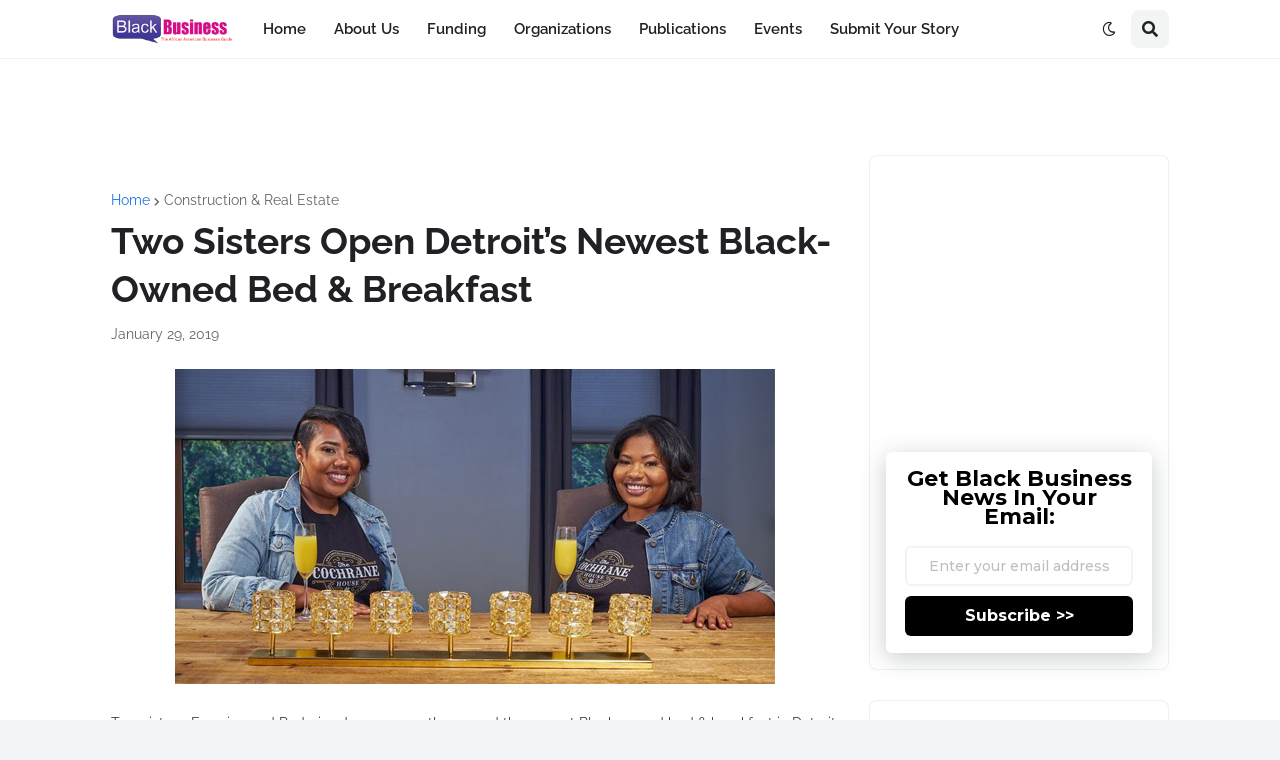

--- FILE ---
content_type: text/html; charset=UTF-8
request_url: https://www.blackbusiness.com/2019/01/francina-roderica-james-two-sisters-open-detroits-newest-black-owned-bed-breakfast-cochrane-house-detroit.html
body_size: 43743
content:
<!DOCTYPE html>
<html class='ltr' dir='ltr' lang='en' xmlns='http://www.w3.org/1999/xhtml' xmlns:b='http://www.google.com/2005/gml/b' xmlns:data='http://www.google.com/2005/gml/data' xmlns:expr='http://www.google.com/2005/gml/expr'>
<head>
<!-- Google tag (gtag.js) -->
<script async='async' src='https://www.googletagmanager.com/gtag/js?id=G-H29K7EWP5Y'></script>
<script>
  window.dataLayer = window.dataLayer || [];
  function gtag(){dataLayer.push(arguments);}
  gtag('js', new Date());

  gtag('config', 'G-H29K7EWP5Y');
</script>
<meta content='text/html; charset=UTF-8' http-equiv='Content-Type'/>
<meta content='width=device-width, initial-scale=1, minimum-scale=1, maximum-scale=1, user-scalable=yes' name='viewport'/>
<title>Two Sisters Open Detroit&#8217;s Newest Black-Owned Bed &amp; Breakfast</title>
<link href='//fonts.gstatic.com' rel='dns-prefetch'/>
<link href='//dnjs.cloudflare.com' rel='dns-prefetch'/>
<link href='//1.bp.blogspot.com' rel='dns-prefetch'/>
<link href='//2.bp.blogspot.com' rel='dns-prefetch'/>
<link href='//3.bp.blogspot.com' rel='dns-prefetch'/>
<link href='//4.bp.blogspot.com' rel='dns-prefetch'/>
<link href='//www.blogger.com' rel='dns-prefetch'/>
<meta content='blogger' name='generator'/>
<link href='https://www.blackbusiness.com/favicon.ico' rel='icon' type='image/x-icon'/>
<meta content='#1A73E8' name='theme-color'/>
<link href='https://www.blackbusiness.com/2019/01/francina-roderica-james-two-sisters-open-detroits-newest-black-owned-bed-breakfast-cochrane-house-detroit.html' rel='canonical'/>
<meta content='Two sisters, Francina and Roderica James, recently opened the newest Black-owned bed &amp; breakfast in Detroit where they were both born and raised. The Cochrane House, their dream project, is a modern and innovative bed &amp; breakfast perfect for travelers looking for unique accommodations within the culture-filled city.' name='description'/>
<link href='https://blogger.googleusercontent.com/img/b/R29vZ2xl/AVvXsEgtOvyebsz9P2H0vTkpa0HHPLdofBzhZn30mLjISaCVNRPw5-JgXISljSPM3mPG7l-rQBiePXYeMN9yzm9oQzn5LNvidJWn1ovFMjhoveU84AHZap3nHWEhu0yIJ3KgqOXtXC9yR5ENuyCE/w1600/Roderica_Francina_James_cochrane_house_bed_breakfast_detroit.jpg' rel='image_src'/>
<!-- Metadata for Open Graph protocol. See http://ogp.me/. -->
<meta content='en' property='og:locale'/>
<meta content='article' property='og:type'/>
<meta content='Two Sisters Open Detroit’s Newest Black-Owned Bed &amp; Breakfast' property='og:title'/>
<meta content='https://www.blackbusiness.com/2019/01/francina-roderica-james-two-sisters-open-detroits-newest-black-owned-bed-breakfast-cochrane-house-detroit.html' property='og:url'/>
<meta content='Two sisters, Francina and Roderica James, recently opened the newest Black-owned bed &amp; breakfast in Detroit where they were both born and raised. The Cochrane House, their dream project, is a modern and innovative bed &amp; breakfast perfect for travelers looking for unique accommodations within the culture-filled city.' property='og:description'/>
<meta content='Black Business News | Directory of Black-Owned Businesses' property='og:site_name'/>
<meta content='https://blogger.googleusercontent.com/img/b/R29vZ2xl/AVvXsEgtOvyebsz9P2H0vTkpa0HHPLdofBzhZn30mLjISaCVNRPw5-JgXISljSPM3mPG7l-rQBiePXYeMN9yzm9oQzn5LNvidJWn1ovFMjhoveU84AHZap3nHWEhu0yIJ3KgqOXtXC9yR5ENuyCE/w1600/Roderica_Francina_James_cochrane_house_bed_breakfast_detroit.jpg' property='og:image'/>
<meta content='https://blogger.googleusercontent.com/img/b/R29vZ2xl/AVvXsEgtOvyebsz9P2H0vTkpa0HHPLdofBzhZn30mLjISaCVNRPw5-JgXISljSPM3mPG7l-rQBiePXYeMN9yzm9oQzn5LNvidJWn1ovFMjhoveU84AHZap3nHWEhu0yIJ3KgqOXtXC9yR5ENuyCE/w1600/Roderica_Francina_James_cochrane_house_bed_breakfast_detroit.jpg' name='twitter:image'/>
<meta content='summary_large_image' name='twitter:card'/>
<meta content='Two Sisters Open Detroit’s Newest Black-Owned Bed &amp; Breakfast' name='twitter:title'/>
<meta content='https://www.blackbusiness.com/2019/01/francina-roderica-james-two-sisters-open-detroits-newest-black-owned-bed-breakfast-cochrane-house-detroit.html' name='twitter:domain'/>
<meta content='Two sisters, Francina and Roderica James, recently opened the newest Black-owned bed &amp; breakfast in Detroit where they were both born and raised. The Cochrane House, their dream project, is a modern and innovative bed &amp; breakfast perfect for travelers looking for unique accommodations within the culture-filled city.' name='twitter:description'/>
<link rel="alternate" type="application/atom+xml" title="Black Business News | Directory of Black-Owned Businesses - Atom" href="https://www.blackbusiness.com/feeds/posts/default" />
<link rel="alternate" type="application/rss+xml" title="Black Business News | Directory of Black-Owned Businesses - RSS" href="https://www.blackbusiness.com/feeds/posts/default?alt=rss" />
<link rel="service.post" type="application/atom+xml" title="Black Business News | Directory of Black-Owned Businesses - Atom" href="https://www.blogger.com/feeds/8624724267709951756/posts/default" />

<link rel="alternate" type="application/atom+xml" title="Black Business News | Directory of Black-Owned Businesses - Atom" href="https://www.blackbusiness.com/feeds/6146941296912574089/comments/default" />
<!-- Font Awesome Free 5.15.2 -->
<link href='https://cdnjs.cloudflare.com/ajax/libs/font-awesome/5.15.2/css/fontawesome.min.css' rel='stylesheet'/>
<!-- Theme CSS Style -->
<style id='page-skin-1' type='text/css'><!--
/*
-----------------------------------------------
Blogger Template Style
Name:         LiteSpot
License:      Premium Version
Version:      2.0
Author:       Templateify
Author Url:   https://www.templateify.com/
-----------------------------------------------*/
/*-- Google Fonts --*/
@font-face{font-family:'Raleway';font-style:italic;font-weight:400;font-display:swap;src:url(https://fonts.gstatic.com/s/raleway/v19/1Ptsg8zYS_SKggPNyCg4QIFqPfE.woff2) format("woff2");unicode-range:U+0460-052F,U+1C80-1C88,U+20B4,U+2DE0-2DFF,U+A640-A69F,U+FE2E-FE2F}
@font-face{font-family:'Raleway';font-style:italic;font-weight:400;font-display:swap;src:url(https://fonts.gstatic.com/s/raleway/v19/1Ptsg8zYS_SKggPNyCg4SYFqPfE.woff2) format("woff2");unicode-range:U+0400-045F,U+0490-0491,U+04B0-04B1,U+2116}
@font-face{font-family:'Raleway';font-style:italic;font-weight:400;font-display:swap;src:url(https://fonts.gstatic.com/s/raleway/v19/1Ptsg8zYS_SKggPNyCg4QoFqPfE.woff2) format("woff2");unicode-range:U+0102-0103,U+0110-0111,U+0128-0129,U+0168-0169,U+01A0-01A1,U+01AF-01B0,U+1EA0-1EF9,U+20AB}
@font-face{font-family:'Raleway';font-style:italic;font-weight:400;font-display:swap;src:url(https://fonts.gstatic.com/s/raleway/v19/1Ptsg8zYS_SKggPNyCg4Q4FqPfE.woff2) format("woff2");unicode-range:U+0100-024F,U+0259,U+1E00-1EFF,U+2020,U+20A0-20AB,U+20AD-20CF,U+2113,U+2C60-2C7F,U+A720-A7FF}
@font-face{font-family:'Raleway';font-style:italic;font-weight:400;font-display:swap;src:url(https://fonts.gstatic.com/s/raleway/v19/1Ptsg8zYS_SKggPNyCg4TYFq.woff2) format("woff2");unicode-range:U+0000-00FF,U+0131,U+0152-0153,U+02BB-02BC,U+02C6,U+02DA,U+02DC,U+2000-206F,U+2074,U+20AC,U+2122,U+2191,U+2193,U+2212,U+2215,U+FEFF,U+FFFD}
@font-face{font-family:'Raleway';font-style:italic;font-weight:500;font-display:swap;src:url(https://fonts.gstatic.com/s/raleway/v19/1Ptsg8zYS_SKggPNyCg4QIFqPfE.woff2) format("woff2");unicode-range:U+0460-052F,U+1C80-1C88,U+20B4,U+2DE0-2DFF,U+A640-A69F,U+FE2E-FE2F}
@font-face{font-family:'Raleway';font-style:italic;font-weight:500;font-display:swap;src:url(https://fonts.gstatic.com/s/raleway/v19/1Ptsg8zYS_SKggPNyCg4SYFqPfE.woff2) format("woff2");unicode-range:U+0400-045F,U+0490-0491,U+04B0-04B1,U+2116}
@font-face{font-family:'Raleway';font-style:italic;font-weight:500;font-display:swap;src:url(https://fonts.gstatic.com/s/raleway/v19/1Ptsg8zYS_SKggPNyCg4QoFqPfE.woff2) format("woff2");unicode-range:U+0102-0103,U+0110-0111,U+0128-0129,U+0168-0169,U+01A0-01A1,U+01AF-01B0,U+1EA0-1EF9,U+20AB}
@font-face{font-family:'Raleway';font-style:italic;font-weight:500;font-display:swap;src:url(https://fonts.gstatic.com/s/raleway/v19/1Ptsg8zYS_SKggPNyCg4Q4FqPfE.woff2) format("woff2");unicode-range:U+0100-024F,U+0259,U+1E00-1EFF,U+2020,U+20A0-20AB,U+20AD-20CF,U+2113,U+2C60-2C7F,U+A720-A7FF}
@font-face{font-family:'Raleway';font-style:italic;font-weight:500;font-display:swap;src:url(https://fonts.gstatic.com/s/raleway/v19/1Ptsg8zYS_SKggPNyCg4TYFq.woff2) format("woff2");unicode-range:U+0000-00FF,U+0131,U+0152-0153,U+02BB-02BC,U+02C6,U+02DA,U+02DC,U+2000-206F,U+2074,U+20AC,U+2122,U+2191,U+2193,U+2212,U+2215,U+FEFF,U+FFFD}
@font-face{font-family:'Raleway';font-style:italic;font-weight:600;font-display:swap;src:url(https://fonts.gstatic.com/s/raleway/v19/1Ptsg8zYS_SKggPNyCg4QIFqPfE.woff2) format("woff2");unicode-range:U+0460-052F,U+1C80-1C88,U+20B4,U+2DE0-2DFF,U+A640-A69F,U+FE2E-FE2F}
@font-face{font-family:'Raleway';font-style:italic;font-weight:600;font-display:swap;src:url(https://fonts.gstatic.com/s/raleway/v19/1Ptsg8zYS_SKggPNyCg4SYFqPfE.woff2) format("woff2");unicode-range:U+0400-045F,U+0490-0491,U+04B0-04B1,U+2116}
@font-face{font-family:'Raleway';font-style:italic;font-weight:600;font-display:swap;src:url(https://fonts.gstatic.com/s/raleway/v19/1Ptsg8zYS_SKggPNyCg4QoFqPfE.woff2) format("woff2");unicode-range:U+0102-0103,U+0110-0111,U+0128-0129,U+0168-0169,U+01A0-01A1,U+01AF-01B0,U+1EA0-1EF9,U+20AB}
@font-face{font-family:'Raleway';font-style:italic;font-weight:600;font-display:swap;src:url(https://fonts.gstatic.com/s/raleway/v19/1Ptsg8zYS_SKggPNyCg4Q4FqPfE.woff2) format("woff2");unicode-range:U+0100-024F,U+0259,U+1E00-1EFF,U+2020,U+20A0-20AB,U+20AD-20CF,U+2113,U+2C60-2C7F,U+A720-A7FF}
@font-face{font-family:'Raleway';font-style:italic;font-weight:600;font-display:swap;src:url(https://fonts.gstatic.com/s/raleway/v19/1Ptsg8zYS_SKggPNyCg4TYFq.woff2) format("woff2");unicode-range:U+0000-00FF,U+0131,U+0152-0153,U+02BB-02BC,U+02C6,U+02DA,U+02DC,U+2000-206F,U+2074,U+20AC,U+2122,U+2191,U+2193,U+2212,U+2215,U+FEFF,U+FFFD}
@font-face{font-family:'Raleway';font-style:italic;font-weight:700;font-display:swap;src:url(https://fonts.gstatic.com/s/raleway/v19/1Ptsg8zYS_SKggPNyCg4QIFqPfE.woff2) format("woff2");unicode-range:U+0460-052F,U+1C80-1C88,U+20B4,U+2DE0-2DFF,U+A640-A69F,U+FE2E-FE2F}
@font-face{font-family:'Raleway';font-style:italic;font-weight:700;font-display:swap;src:url(https://fonts.gstatic.com/s/raleway/v19/1Ptsg8zYS_SKggPNyCg4SYFqPfE.woff2) format("woff2");unicode-range:U+0400-045F,U+0490-0491,U+04B0-04B1,U+2116}
@font-face{font-family:'Raleway';font-style:italic;font-weight:700;font-display:swap;src:url(https://fonts.gstatic.com/s/raleway/v19/1Ptsg8zYS_SKggPNyCg4QoFqPfE.woff2) format("woff2");unicode-range:U+0102-0103,U+0110-0111,U+0128-0129,U+0168-0169,U+01A0-01A1,U+01AF-01B0,U+1EA0-1EF9,U+20AB}
@font-face{font-family:'Raleway';font-style:italic;font-weight:700;font-display:swap;src:url(https://fonts.gstatic.com/s/raleway/v19/1Ptsg8zYS_SKggPNyCg4Q4FqPfE.woff2) format("woff2");unicode-range:U+0100-024F,U+0259,U+1E00-1EFF,U+2020,U+20A0-20AB,U+20AD-20CF,U+2113,U+2C60-2C7F,U+A720-A7FF}
@font-face{font-family:'Raleway';font-style:italic;font-weight:700;font-display:swap;src:url(https://fonts.gstatic.com/s/raleway/v19/1Ptsg8zYS_SKggPNyCg4TYFq.woff2) format("woff2");unicode-range:U+0000-00FF,U+0131,U+0152-0153,U+02BB-02BC,U+02C6,U+02DA,U+02DC,U+2000-206F,U+2074,U+20AC,U+2122,U+2191,U+2193,U+2212,U+2215,U+FEFF,U+FFFD}
@font-face{font-family:'Raleway';font-style:normal;font-weight:400;font-display:swap;src:url(https://fonts.gstatic.com/s/raleway/v19/1Ptug8zYS_SKggPNyCAIT5lu.woff2) format("woff2");unicode-range:U+0460-052F,U+1C80-1C88,U+20B4,U+2DE0-2DFF,U+A640-A69F,U+FE2E-FE2F}
@font-face{font-family:'Raleway';font-style:normal;font-weight:400;font-display:swap;src:url(https://fonts.gstatic.com/s/raleway/v19/1Ptug8zYS_SKggPNyCkIT5lu.woff2) format("woff2");unicode-range:U+0400-045F,U+0490-0491,U+04B0-04B1,U+2116}
@font-face{font-family:'Raleway';font-style:normal;font-weight:400;font-display:swap;src:url(https://fonts.gstatic.com/s/raleway/v19/1Ptug8zYS_SKggPNyCIIT5lu.woff2) format("woff2");unicode-range:U+0102-0103,U+0110-0111,U+0128-0129,U+0168-0169,U+01A0-01A1,U+01AF-01B0,U+1EA0-1EF9,U+20AB}
@font-face{font-family:'Raleway';font-style:normal;font-weight:400;font-display:swap;src:url(https://fonts.gstatic.com/s/raleway/v19/1Ptug8zYS_SKggPNyCMIT5lu.woff2) format("woff2");unicode-range:U+0100-024F,U+0259,U+1E00-1EFF,U+2020,U+20A0-20AB,U+20AD-20CF,U+2113,U+2C60-2C7F,U+A720-A7FF}
@font-face{font-family:'Raleway';font-style:normal;font-weight:400;font-display:swap;src:url(https://fonts.gstatic.com/s/raleway/v19/1Ptug8zYS_SKggPNyC0ITw.woff2) format("woff2");unicode-range:U+0000-00FF,U+0131,U+0152-0153,U+02BB-02BC,U+02C6,U+02DA,U+02DC,U+2000-206F,U+2074,U+20AC,U+2122,U+2191,U+2193,U+2212,U+2215,U+FEFF,U+FFFD}
@font-face{font-family:'Raleway';font-style:normal;font-weight:500;font-display:swap;src:url(https://fonts.gstatic.com/s/raleway/v19/1Ptug8zYS_SKggPNyCAIT5lu.woff2) format("woff2");unicode-range:U+0460-052F,U+1C80-1C88,U+20B4,U+2DE0-2DFF,U+A640-A69F,U+FE2E-FE2F}
@font-face{font-family:'Raleway';font-style:normal;font-weight:500;font-display:swap;src:url(https://fonts.gstatic.com/s/raleway/v19/1Ptug8zYS_SKggPNyCkIT5lu.woff2) format("woff2");unicode-range:U+0400-045F,U+0490-0491,U+04B0-04B1,U+2116}
@font-face{font-family:'Raleway';font-style:normal;font-weight:500;font-display:swap;src:url(https://fonts.gstatic.com/s/raleway/v19/1Ptug8zYS_SKggPNyCIIT5lu.woff2) format("woff2");unicode-range:U+0102-0103,U+0110-0111,U+0128-0129,U+0168-0169,U+01A0-01A1,U+01AF-01B0,U+1EA0-1EF9,U+20AB}
@font-face{font-family:'Raleway';font-style:normal;font-weight:500;font-display:swap;src:url(https://fonts.gstatic.com/s/raleway/v19/1Ptug8zYS_SKggPNyCMIT5lu.woff2) format("woff2");unicode-range:U+0100-024F,U+0259,U+1E00-1EFF,U+2020,U+20A0-20AB,U+20AD-20CF,U+2113,U+2C60-2C7F,U+A720-A7FF}
@font-face{font-family:'Raleway';font-style:normal;font-weight:500;font-display:swap;src:url(https://fonts.gstatic.com/s/raleway/v19/1Ptug8zYS_SKggPNyC0ITw.woff2) format("woff2");unicode-range:U+0000-00FF,U+0131,U+0152-0153,U+02BB-02BC,U+02C6,U+02DA,U+02DC,U+2000-206F,U+2074,U+20AC,U+2122,U+2191,U+2193,U+2212,U+2215,U+FEFF,U+FFFD}
@font-face{font-family:'Raleway';font-style:normal;font-weight:600;font-display:swap;src:url(https://fonts.gstatic.com/s/raleway/v19/1Ptug8zYS_SKggPNyCAIT5lu.woff2) format("woff2");unicode-range:U+0460-052F,U+1C80-1C88,U+20B4,U+2DE0-2DFF,U+A640-A69F,U+FE2E-FE2F}
@font-face{font-family:'Raleway';font-style:normal;font-weight:600;font-display:swap;src:url(https://fonts.gstatic.com/s/raleway/v19/1Ptug8zYS_SKggPNyCkIT5lu.woff2) format("woff2");unicode-range:U+0400-045F,U+0490-0491,U+04B0-04B1,U+2116}
@font-face{font-family:'Raleway';font-style:normal;font-weight:600;font-display:swap;src:url(https://fonts.gstatic.com/s/raleway/v19/1Ptug8zYS_SKggPNyCIIT5lu.woff2) format("woff2");unicode-range:U+0102-0103,U+0110-0111,U+0128-0129,U+0168-0169,U+01A0-01A1,U+01AF-01B0,U+1EA0-1EF9,U+20AB}
@font-face{font-family:'Raleway';font-style:normal;font-weight:600;font-display:swap;src:url(https://fonts.gstatic.com/s/raleway/v19/1Ptug8zYS_SKggPNyCMIT5lu.woff2) format("woff2");unicode-range:U+0100-024F,U+0259,U+1E00-1EFF,U+2020,U+20A0-20AB,U+20AD-20CF,U+2113,U+2C60-2C7F,U+A720-A7FF}
@font-face{font-family:'Raleway';font-style:normal;font-weight:600;font-display:swap;src:url(https://fonts.gstatic.com/s/raleway/v19/1Ptug8zYS_SKggPNyC0ITw.woff2) format("woff2");unicode-range:U+0000-00FF,U+0131,U+0152-0153,U+02BB-02BC,U+02C6,U+02DA,U+02DC,U+2000-206F,U+2074,U+20AC,U+2122,U+2191,U+2193,U+2212,U+2215,U+FEFF,U+FFFD}
@font-face{font-family:'Raleway';font-style:normal;font-weight:700;font-display:swap;src:url(https://fonts.gstatic.com/s/raleway/v19/1Ptug8zYS_SKggPNyCAIT5lu.woff2) format("woff2");unicode-range:U+0460-052F,U+1C80-1C88,U+20B4,U+2DE0-2DFF,U+A640-A69F,U+FE2E-FE2F}
@font-face{font-family:'Raleway';font-style:normal;font-weight:700;font-display:swap;src:url(https://fonts.gstatic.com/s/raleway/v19/1Ptug8zYS_SKggPNyCkIT5lu.woff2) format("woff2");unicode-range:U+0400-045F,U+0490-0491,U+04B0-04B1,U+2116}
@font-face{font-family:'Raleway';font-style:normal;font-weight:700;font-display:swap;src:url(https://fonts.gstatic.com/s/raleway/v19/1Ptug8zYS_SKggPNyCIIT5lu.woff2) format("woff2");unicode-range:U+0102-0103,U+0110-0111,U+0128-0129,U+0168-0169,U+01A0-01A1,U+01AF-01B0,U+1EA0-1EF9,U+20AB}
@font-face{font-family:'Raleway';font-style:normal;font-weight:700;font-display:swap;src:url(https://fonts.gstatic.com/s/raleway/v19/1Ptug8zYS_SKggPNyCMIT5lu.woff2) format("woff2");unicode-range:U+0100-024F,U+0259,U+1E00-1EFF,U+2020,U+20A0-20AB,U+20AD-20CF,U+2113,U+2C60-2C7F,U+A720-A7FF}
@font-face{font-family:'Raleway';font-style:normal;font-weight:700;font-display:swap;src:url(https://fonts.gstatic.com/s/raleway/v19/1Ptug8zYS_SKggPNyC0ITw.woff2) format("woff2");unicode-range:U+0000-00FF,U+0131,U+0152-0153,U+02BB-02BC,U+02C6,U+02DA,U+02DC,U+2000-206F,U+2074,U+20AC,U+2122,U+2191,U+2193,U+2212,U+2215,U+FEFF,U+FFFD}
/*-- Font Awesome Free 5.15.2 --*/
@font-face{font-family:"Font Awesome 5 Brands";font-display:swap;font-style:normal;font-weight:400;font-display:block;src:url(https://cdnjs.cloudflare.com/ajax/libs/font-awesome/5.15.2/webfonts/fa-brands-400.eot);src:url(https://cdnjs.cloudflare.com/ajax/libs/font-awesome/5.15.2/webfonts/fa-brands-400.eot?#iefix) format("embedded-opentype"),url(https://cdnjs.cloudflare.com/ajax/libs/font-awesome/5.15.2/webfonts/fa-brands-400.woff2) format("woff2"),url(https://cdnjs.cloudflare.com/ajax/libs/font-awesome/5.15.2/webfonts/fa-brands-400.woff) format("woff"),url(https://cdnjs.cloudflare.com/ajax/libs/font-awesome/5.15.2/webfonts/fa-brands-400.ttf) format("truetype"),url(https://cdnjs.cloudflare.com/ajax/libs/font-awesome/5.15.2/webfonts/fa-brands-400.svg#fontawesome) format("svg")}.fab{font-family:"Font Awesome 5 Brands";font-weight:400}
@font-face{font-family:"Font Awesome 5 Free";font-display:swap;font-style:normal;font-weight:400;font-display:block;src:url(https://cdnjs.cloudflare.com/ajax/libs/font-awesome/5.15.2/webfonts/fa-regular-400.eot);src:url(https://cdnjs.cloudflare.com/ajax/libs/font-awesome/5.15.2/webfonts/fa-regular-400.eot?#iefix) format("embedded-opentype"),url(https://cdnjs.cloudflare.com/ajax/libs/font-awesome/5.15.2/webfonts/fa-regular-400.woff2) format("woff2"),url(https://cdnjs.cloudflare.com/ajax/libs/font-awesome/5.15.2/webfonts/fa-regular-400.woff) format("woff"),url(https://cdnjs.cloudflare.com/ajax/libs/font-awesome/5.15.2/webfonts/fa-regular-400.ttf) format("truetype"),url(https://cdnjs.cloudflare.com/ajax/libs/font-awesome/5.15.2/webfonts/fa-regular-400.svg#fontawesome) format("svg")}.far{font-family:"Font Awesome 5 Free";font-weight:400}
@font-face{font-family:"Font Awesome 5 Free";font-display:swap;font-style:normal;font-weight:900;font-display:block;src:url(https://cdnjs.cloudflare.com/ajax/libs/font-awesome/5.15.2/webfonts/fa-solid-900.eot);src:url(https://cdnjs.cloudflare.com/ajax/libs/font-awesome/5.15.2/webfonts/fa-solid-900.eot?#iefix) format("embedded-opentype"),url(https://cdnjs.cloudflare.com/ajax/libs/font-awesome/5.15.2/webfonts/fa-solid-900.woff2) format("woff2"),url(https://cdnjs.cloudflare.com/ajax/libs/font-awesome/5.15.2/webfonts/fa-solid-900.woff) format("woff"),url(https://cdnjs.cloudflare.com/ajax/libs/font-awesome/5.15.2/webfonts/fa-solid-900.ttf) format("truetype"),url(https://cdnjs.cloudflare.com/ajax/libs/font-awesome/5.15.2/webfonts/fa-solid-900.svg#fontawesome) format("svg")}.fa,.far,.fas{font-family:"Font Awesome 5 Free"}.fa,.fas{font-weight:900}
/*-- CSS Variables --*/
:root{
--body-font:'Raleway', Arial, sans-serif;
--menu-font:'Raleway', Arial, sans-serif;
--title-font:'Raleway', Arial, sans-serif;
--text-font:'Raleway', Arial, sans-serif;
--body-bg-color:#F1F3F4;
--body-bg:#F1F3F4 none repeat fixed top left;
--outer-bg:#FFFFFF;
--outer-mobile-bg:#F1F3F4;
--main-color:#1A73E8;
--title-color:#202124;
--title-hover-color:#1A73E8;
--meta-color:#636466;
--text-color:#3C4043;
--header-bg:#FFFFFF;
--header-color:#202124;
--header-hover-color:#1A73E8;
--submenu-bg:#FFFFFF;
--submenu-color:#202124;
--submenu-hover-color:#1A73E8;
--megamenu-bg:#FFFFFF;
--megamenu-color:#202124;
--megamenu-hover-color:#1A73E8;
--mobilemenu-bg:#FFFFFF;
--mobilemenu-color:#202124;
--mobilemenu-hover-color:#1A73E8;
--widget-bg:#FFFFFF;
--widget-title-color:#202124;
--post-card-bg:#FFFFFF;
--post-title-color:#202124;
--post-title-hover-color:#1A73E8;
--post-text-color:#3C4043;
--footer-bg:#FFFFFF;
--footer-color:#3C4043;
--footer-hover-color:#1A73E8;
--footerbar-bg:#FFFFFF;
--footerbar-color:#202124;
--footerbar-hover-color:#1A73E8;
--cookie-bg:#FFFFFF;
--cookie-color:#3C4043;
--button-bg:#1A73E8;
--button-lite-bg:#1A73E810;
--button-color:#FFFFFF;
--button-hover-bg:#1767D0;
--button-hover-color:#FFFFFF;
--rgba-gray:rgba(155,170,175,0.12);
--border-color:rgba(155,155,155,0.15);
--radius:8px;
--widget-shadow:0 1px 2px rgba(0,0,0,0.025);
--avatar-shadow:0px 1px 4px rgba(0,0,0,0.05);
}
html.is-dark{
--body-bg-color:#2b2b2b;
--body-bg:#F1F3F4 none repeat fixed top left;
--outer-bg:#1a1a1a;
--outer-mobile-bg:#1a1a1a;
--title-color:#f6f7f8;
--title-hover-color:#1A73E8;
--meta-color:#aaaaaa;
--text-color:#b4b6ba;
--header-bg:#202020;
--header-color:#f6f7f8;
--header-hover-color:#1A73E8;
--submenu-bg:#252525;
--submenu-color:#f6f7f8;
--submenu-hover-color:#1A73E8;
--megamenu-bg:#252525;
--megamenu-color:#f6f7f8;
--megamenu-hover-color:#1A73E8;
--mobilemenu-bg:#1b1b1b;
--mobilemenu-color:#f6f7f8;
--mobilemenu-hover-color:#1A73E8;
--widget-bg:#202020;
--widget-title-color:#f6f7f8;
--post-card-bg:#202020;
--post-title-color:#f6f7f8;
--post-title-hover-color:#1A73E8;
--post-text-color:b4b6ba;
--footer-bg:#202020;
--footer-color:#b4b6ba;
--footer-hover-color:#1A73E8;
--footerbar-bg:#202020;
--footerbar-color:#f6f7f8;
--footerbar-hover-color:#1A73E8;
--cookie-bg:#202020;
--cookie-color:#b4b6ba;
--button-bg:#1A73E8;
--button-color:#ffffff;
--button-hover-bg:#1767D0;
--button-hover-color:#FFFFFF;
--rgba-gray:rgba(155,155,155,0.04);
--border-color:rgba(155,155,155,0.03);
}
html.rtl{
--body-font:'Tajawal',Arial,sans-serif;
--menu-font:'Tajawal',Arial,sans-serif;
--title-font:'Tajawal',Arial,sans-serif;
--text-font:'Tajawal',Arial,sans-serif;
}
/*-- Reset CSS --*/
a,abbr,acronym,address,applet,b,big,blockquote,body,caption,center,cite,code,dd,del,dfn,div,dl,dt,em,fieldset,font,form,h1,h2,h3,h4,h5,h6,html,i,iframe,img,ins,kbd,label,legend,li,object,p,pre,q,s,samp,small,span,strike,strong,sub,sup,table,tbody,td,tfoot,th,thead,tr,tt,u,ul,var{padding:0;margin:0;border:0;outline:none;vertical-align:baseline;background:0 0;text-decoration:none}dl,ul{list-style-position:inside;list-style:none}ul li{list-style:none}caption{text-align:center}img{border:none;position:relative}a,a:visited{text-decoration:none}.clearfix{clear:both}.section,.widget,.widget ul{margin:0;padding:0}a{color:var(--main-color)}a img{border:0}abbr{text-decoration:none}.CSS_LIGHTBOX{z-index:999999!important}.CSS_LIGHTBOX_ATTRIBUTION_INDEX_CONTAINER .CSS_HCONT_CHILDREN_HOLDER > .CSS_LAYOUT_COMPONENT.CSS_HCONT_CHILD:first-child > .CSS_LAYOUT_COMPONENT{opacity:0}.separator a{text-decoration:none!important;clear:none!important;float:none!important;margin-left:0!important;margin-right:0!important}#Navbar1,#navbar-iframe,.widget-item-control,a.quickedit,.home-link,.feed-links{display:none!important}.center{display:table;margin:0 auto;position:relative}.widget > h2,.widget > h3{display:none}.widget iframe,.widget img{max-width:100%}button,input,select,textarea{font-family:var(--body-font);-webkit-appearance:none;-moz-appearance:none;appearance:none;outline:none;border-radius:0}input[type="search"]::-webkit-search-cancel-button{-webkit-appearance:none}
/*-- Style CSS --*/
*{box-sizing:border-box}
html{position:relative;word-break:break-word;word-wrap:break-word;text-rendering:optimizeLegibility;-webkit-font-smoothing:antialiased;-webkit-text-size-adjust:100%}
body{position:relative;background:var(--body-bg);background-color:var(--body-bg-color);font-family:var(--body-font);font-size:14px;color:var(--text-color);font-weight:400;font-style:normal;line-height:1.4em}
.rtl{direction:rtl}
h1,h2,h3,h4,h5,h6{font-family:var(--title-font);font-weight:700}
a,input,button{transition:all .0s ease}
#outer-wrapper{position:relative;overflow:hidden;width:100%;max-width:100%;background-color:var(--outer-bg);margin:0 auto;padding:0}
.is-boxed #outer-wrapper{width:1118px;max-width:100%;box-shadow:0 0 20px rgba(0,0,0,0.1)}
.is-dark .is-boxed #outer-wrapper{box-shadow:0 0 20px rgba(0,0,0,0.3)}
.container{position:relative}
.row-x1{width:1058px;max-width:100%}
.row-x2{width:100%}
.flex-center{display:flex;justify-content:center}
#content-wrapper{position:relative;float:left;width:100%;overflow:hidden;padding:30px 0;margin:0}
#content-wrapper > .container{display:flex;justify-content:space-between}
.is-left #content-wrapper > .container,.rtl .is-right #content-wrapper > .container{flex-direction:row-reverse}
.rtl .is-left #content-wrapper > .container{flex-direction:row}
.theiaStickySidebar:before,.theiaStickySidebar:after{content:'';display:table;clear:both}
#main-wrapper{position:relative;width:calc(100% - 330px)}
.no-sidebar #main-wrapper{width:100%}
#sidebar-wrapper{position:relative;width:300px}
.no-sidebar #sidebar-wrapper{display:none}
.btn{position:relative;border:0;border-radius:var(--radius)}
.entry-image-wrap,.author-avatar-wrap,.comments .avatar-image-container{display:block;position:relative;overflow:hidden;background-color:var(--rgba-gray);z-index:5;color:transparent!important}
.entry-thumb,.author-avatar{display:block;position:relative;width:100%;height:100%;background-size:cover;background-position:center center;background-repeat:no-repeat;z-index:1;opacity:0;transition:opacity .35s ease,filter 0s ease}
.author-avatar{background-size:100%;background-position:0 0}
.entry-thumb.lazy-ify,.author-avatar.lazy-ify{opacity:1}
.entry-image-wrap:hover .entry-thumb,.cs:hover .entry-image-wrap .entry-thumb{filter:brightness(1.03)}
.entry-image-wrap.is-video:after{position:absolute;content:'\f04b';top:50%;right:50%;width:38px;height:27px;background-color:rgba(0,0,0,0.5);font-family:'Font Awesome 5 Free';font-size:12px;color:#fff;font-weight:900;display:flex;align-items:center;justify-content:center;z-index:5;transform:translate(50%,-50%);box-sizing:border-box;padding:0 0 0 1px;margin:0;border-radius:var(--radius);box-shadow:0 1px 3px 0 rgb(0,0,0,0.1);transition:background .17s ease}
.entry-image-wrap.is-video:hover:after,.cs:hover .entry-image-wrap.is-video:after{background-color:#f50000}
.cs .entry-image-wrap.is-video:after{top:15px;right:15px;transform:translate(0)}
.rtl .cs .entry-image-wrap.is-video:after{left:15px;right:unset}
.entry-category{display:flex;width:-moz-fit-content;width:fit-content;height:20px;background-color:var(--main-color);font-size:12px;color:#fff;align-items:center;padding:0 10px;margin:0 0 10px;border-radius:20px}
.entry-title{display:block;color:var(--post-title-color);font-weight:700;line-height:1.3em}
.entry-title a{display:block;color:var(--post-title-color)}
.entry-title a:hover{color:var(--post-title-hover-color)}
.entry-meta{display:flex;font-size:12px;color:var(--meta-color);font-weight:400;margin:4px 0 0}
.entry-meta .mi{display:flex}
.entry-meta .mi,.entry-meta .sp{margin:0 3px 0 0}
.rtl .entry-meta .mi,.rtl .entry-meta .sp{margin:0 0 0 3px}
.entry-meta .author-name{color:var(--main-color);font-weight:500}
.excerpt{font-family:var(--text-font);line-height:1.5em}
.before-mask:before{content:'';position:absolute;left:0;right:0;bottom:0;height:100%;background-image:linear-gradient(to bottom,rgba(0,0,0,0) 30%,rgba(0,0,0,0.5));-webkit-backface-visibility:hidden;backface-visibility:hidden;z-index:2;opacity:1;margin:0;transition:opacity .25s ease}
.cs{overflow:hidden}
.entry-info{position:absolute;left:0;bottom:0;width:100%;background:linear-gradient(to bottom,rgba(0,0,0,0),rgba(0,0,0,0.5));overflow:hidden;z-index:10;display:flex;flex-direction:column;padding:16px}
.entry-info .entry-title{color:#fff;text-shadow:0 1px 2px rgba(0,0,0,0.1)}
.entry-info .entry-meta{color:#c5c5c5;text-shadow:0 1px 2px rgba(0,0,0,0.1)}
.entry-info .entry-meta .author-name{color:#d5d5d5;font-weight:400}
.error-msg{display:flex;align-items:center;font-size:14px;color:var(--meta-color);padding:20px 0;font-weight:400}
.error-msg b{font-weight:500}
.loader{position:relative;width:100%;height:100%;overflow:hidden;display:flex;align-items:center;justify-content:center;margin:0}
.loader:after{content:'';display:block;width:30px;height:30px;box-sizing:border-box;margin:0;border:1.45px solid var(--main-color);border-right-color:var(--border-color);border-radius:100%;animation:spinner .65s infinite linear;transform-origin:center}
@-webkit-keyframes spinner {
0%{-webkit-transform:rotate(0deg);transform:rotate(0deg)}
to{-webkit-transform:rotate(1turn);transform:rotate(1turn)}
}
@keyframes spinner {
0%{-webkit-transform:rotate(0deg);transform:rotate(0deg)}
to{-webkit-transform:rotate(1turn);transform:rotate(1turn)}
}
.social a:before{display:inline-block;font-family:'Font Awesome 5 Brands';font-style:normal;font-weight:400}
.social .blogger a:before{content:'\f37d'}
.social .apple a:before{content:'\f179'}
.social .amazon a:before{content:'\f270'}
.social .microsoft a:before{content:'\f3ca'}
.social .facebook a:before{content:'\f09a'}
.social .facebook-f a:before{content:'\f39e'}
.social .twitter a:before{content:'\f099'}
.social .rss a:before{content:'\f09e';font-family:'Font Awesome 5 Free';font-weight:900}
.social .youtube a:before{content:'\f167'}
.social .skype a:before{content:'\f17e'}
.social .stumbleupon a:before{content:'\f1a4'}
.social .tumblr a:before{content:'\f173'}
.social .vk a:before{content:'\f189'}
.social .stack-overflow a:before{content:'\f16c'}
.social .github a:before{content:'\f09b'}
.social .linkedin a:before{content:'\f0e1'}
.social .dribbble a:before{content:'\f17d'}
.social .soundcloud a:before{content:'\f1be'}
.social .behance a:before{content:'\f1b4'}
.social .digg a:before{content:'\f1a6'}
.social .instagram a:before{content:'\f16d'}
.social .pinterest a:before{content:'\f0d2'}
.social .pinterest-p a:before{content:'\f231'}
.social .twitch a:before{content:'\f1e8'}
.social .delicious a:before{content:'\f1a5'}
.social .codepen a:before{content:'\f1cb'}
.social .flipboard a:before{content:'\f44d'}
.social .reddit a:before{content:'\f281'}
.social .whatsapp a:before{content:'\f232'}
.social .messenger a:before{content:'\f39f'}
.social .snapchat a:before{content:'\f2ac'}
.social .telegram a:before{content:'\f3fe'}
.social .steam a:before{content:'\f3f6'}
.social .discord a:before{content:'\f392'}
.social .quora a:before{content:'\f2c4'}
.social .tiktok a:before{content:'\e07b'}
.social .share a:before{content:'\f064';font-family:'Font Awesome 5 Free';font-weight:900}
.social .email a:before{content:'\f0e0';font-family:'Font Awesome 5 Free'}
.social .external-link a:before{content:'\f35d';font-family:'Font Awesome 5 Free';font-weight:900}
.social-bg .blogger a,.social-bg-hover .blogger a:hover{background-color:#ff5722}
.social-bg .apple a,.social-bg-hover .apple a:hover{background-color:#333}
.social-bg .amazon a,.social-bg-hover .amazon a:hover{background-color:#fe9800}
.social-bg .microsoft a,.social-bg-hover .microsoft a:hover{background-color:#0067B8}
.social-bg .facebook a,.social-bg .facebook-f a,.social-bg-hover .facebook a:hover,.social-bg-hover .facebook-f a:hover{background-color:#3b5999}
.social-bg .twitter a,.social-bg-hover .twitter a:hover{background-color:#00acee}
.social-bg .youtube a,.social-bg-hover .youtube a:hover{background-color:#f50000}
.social-bg .instagram a,.social-bg-hover .instagram a:hover{background:linear-gradient(15deg,#ffb13d,#dd277b,#4d5ed4)}
.social-bg .pinterest a,.social-bg .pinterest-p a,.social-bg-hover .pinterest a:hover,.social-bg-hover .pinterest-p a:hover{background-color:#ca2127}
.social-bg .dribbble a,.social-bg-hover .dribbble a:hover{background-color:#ea4c89}
.social-bg .linkedin a,.social-bg-hover .linkedin a:hover{background-color:#0077b5}
.social-bg .tumblr a,.social-bg-hover .tumblr a:hover{background-color:#365069}
.social-bg .twitch a,.social-bg-hover .twitch a:hover{background-color:#6441a5}
.social-bg .rss a,.social-bg-hover .rss a:hover{background-color:#ffc200}
.social-bg .skype a,.social-bg-hover .skype a:hover{background-color:#00aff0}
.social-bg .stumbleupon a,.social-bg-hover .stumbleupon a:hover{background-color:#eb4823}
.social-bg .vk a,.social-bg-hover .vk a:hover{background-color:#4a76a8}
.social-bg .stack-overflow a,.social-bg-hover .stack-overflow a:hover{background-color:#f48024}
.social-bg .github a,.social-bg-hover .github a:hover{background-color:#24292e}
.social-bg .soundcloud a,.social-bg-hover .soundcloud a:hover{background:linear-gradient(#ff7400,#ff3400)}
.social-bg .behance a,.social-bg-hover .behance a:hover{background-color:#191919}
.social-bg .digg a,.social-bg-hover .digg a:hover{background-color:#1b1a19}
.social-bg .delicious a,.social-bg-hover .delicious a:hover{background-color:#0076e8}
.social-bg .codepen a,.social-bg-hover .codepen a:hover{background-color:#000}
.social-bg .flipboard a,.social-bg-hover .flipboard a:hover{background-color:#f52828}
.social-bg .reddit a,.social-bg-hover .reddit a:hover{background-color:#ff4500}
.social-bg .whatsapp a,.social-bg-hover .whatsapp a:hover{background-color:#3fbb50}
.social-bg .messenger a,.social-bg-hover .messenger a:hover{background-color:#0084ff}
.social-bg .snapchat a,.social-bg-hover .snapchat a:hover{background-color:#ffe700}
.social-bg .telegram a,.social-bg-hover .telegram a:hover{background-color:#179cde}
.social-bg .steam a,.social-bg-hover .steam a:hover{background:linear-gradient(5deg,#0d89bc,#112c5b,#0d1c47)}
.social-bg .discord a,.social-bg-hover .discord a:hover{background-color:#7289da}
.social-bg .quora a,.social-bg-hover .quora a:hover{background-color:#b92b27}
.social-bg .tiktok a,.social-bg-hover .tiktok a:hover{background-color:#fe2c55}
.social-bg .share a,.social-bg-hover .share a:hover{background-color:var(--meta-color)}
.social-bg .email a,.social-bg-hover .email a:hover{background-color:#888}
.social-bg .external-link a,.social-bg-hover .external-link a:hover{background-color:var(--title-color)}
.social-color .blogger a,.social-color-hover .blogger a:hover{color:#ff5722}
.social-color .apple a,.social-color-hover .apple a:hover{color:#333}
.social-color .amazon a,.social-color-hover .amazon a:hover{color:#fe9800}
.social-color .microsoft a,.social-color-hover .microsoft a:hover{color:#0067B8}
.social-color .facebook a,.social-color .facebook-f a,.social-color-hover .facebook a:hover,.social-color-hover .facebook-f a:hover{color:#3b5999}
.social-color .twitter a,.social-color-hover .twitter a:hover{color:#00acee}
.social-color .youtube a,.social-color-hover .youtube a:hover{color:#f50000}
.social-color .instagram a,.social-color-hover .instagram a:hover{color:#dd277b}
.social-color .pinterest a,.social-color .pinterest-p a,.social-color-hover .pinterest a:hover,.social-color-hover .pinterest-p a:hover{color:#ca2127}
.social-color .dribbble a,.social-color-hover .dribbble a:hover{color:#ea4c89}
.social-color .linkedin a,.social-color-hover .linkedin a:hover{color:#0077b5}
.social-color .tumblr a,.social-color-hover .tumblr a:hover{color:#365069}
.social-color .twitch a,.social-color-hover .twitch a:hover{color:#6441a5}
.social-color .rss a,.social-color-hover .rss a:hover{color:#ffc200}
.social-color .skype a,.social-color-hover .skype a:hover{color:#00aff0}
.social-color .stumbleupon a,.social-color-hover .stumbleupon a:hover{color:#eb4823}
.social-color .vk a,.social-color-hover .vk a:hover{color:#4a76a8}
.social-color .stack-overflow a,.social-color-hover .stack-overflow a:hover{color:#f48024}
.social-color .github a,.social-color-hover .github a:hover{color:#24292e}
.social-color .soundcloud a,.social-color-hover .soundcloud a:hover{color:#ff7400}
.social-color .behance a,.social-color-hover .behance a:hover{color:#191919}
.social-color .digg a,.social-color-hover .digg a:hover{color:#1b1a19}
.social-color .delicious a,.social-color-hover .delicious a:hover{color:#0076e8}
.social-color .codepen a,.social-color-hover .codepen a:hover{color:#000}
.social-color .flipboard a,.social-color-hover .flipboard a:hover{color:#f52828}
.social-color .reddit a,.social-color-hover .reddit a:hover{color:#ff4500}
.social-color .whatsapp a,.social-color-hover .whatsapp a:hover{color:#3fbb50}
.social-color .messenger a,.social-color-hover .messenger a:hover{color:#0084ff}
.social-color .snapchat a,.social-color-hover .snapchat a:hover{color:#ffe700}
.social-color .telegram a,.social-color-hover .telegram a:hover{color:#179cde}
.social-color .steam a,.social-color-hover .steam a:hover{color:#112c5b}
.social-color .discord a,.social-color-hover .discord a:hover{color:#7289da}
.social-color .quora a,.social-color-hover .quora a:hover{color:#b92b27}
.social-color .tiktok a,.social-color-hover .tiktok a:hover{color:#fe2c55}
.social-color .share a,.social-color-hover .share a:hover{color:var(--meta-color)}
.social-color .email a,.social-color-hover .email a:hover{color:#888}
.social-color .external-link a,.social-color-hover .external-link a:hover{color:var(--title-color)}
#header-wrapper{position:relative;float:left;width:100%;z-index:50;margin:0}
.main-header,.header-inner{position:relative;float:left;width:100%;height:59px;background-color:var(--header-bg)}
.header-inner{background-color:rgba(0,0,0,0)}
.header-inner.is-fixed{position:fixed;top:-59px;left:0;width:100%;z-index:990;backface-visibility:hidden;visibility:hidden;opacity:0;transition:all .25s ease}
.header-inner.is-fixed.show{top:0;opacity:1;visibility:visible;margin:0}
.header-header{position:relative;float:left;width:100%;height:59px;background-color:var(--header-bg);border-bottom:1px solid var(--border-color)}
.is-boxed .header-header{float:none;width:1118px;max-width:100%;margin:0 auto;padding:0}
.is-fixed .header-header{box-shadow:0 1px 8px rgba(0,0,0,0.1)}
.header-items{position:relative;float:left;width:100%;display:flex;flex-wrap:wrap;justify-content:space-between}
.flex-left{position:static;display:flex;z-index:10}
.flex-right{position:absolute;top:0;right:0;z-index:20}
.rtl .flex-right{left:0;right:unset}
.main-logo{position:relative;float:left;height:58px;overflow:hidden;padding:0 13px 0 0}
.rtl .main-logo{padding:0 0 0 13px}
.main-logo .widget{position:relative;height:100%;display:flex;align-items:center}
.main-logo .logo-img{display:flex;align-items:center;height:34px;overflow:hidden}
.main-logo img{display:block;max-width:100%;max-height:100%}
.main-logo .blog-title{display:block;font-size:23px;color:var(--header-color);font-weight:700}
.main-logo .blog-title a{color:var(--header-color)}
.main-logo .blog-title a:hover{color:var(--header-hover-color)}
.main-logo #h1-off{position:absolute;top:-9000px;left:-9000px;display:none;visibility:hidden}
#litespot-pro-main-nav{position:static;height:58px;z-index:10}
#litespot-pro-main-nav .widget,#litespot-pro-main-nav .widget > .widget-title{display:none}
#litespot-pro-main-nav .show-menu{display:block}
#litespot-pro-main-nav ul#litespot-pro-main-nav-menu{display:flex;flex-wrap:wrap}
#litespot-pro-main-nav ul > li{position:relative;padding:0;margin:0}
#litespot-pro-main-nav-menu > li > a{position:relative;display:block;height:58px;font-family:var(--menu-font);font-size:15px;color:var(--header-color);font-weight:600;line-height:58px;padding:0 14px;margin:0}
#litespot-pro-main-nav-menu > li:hover > a{color:var(--header-hover-color)}
#litespot-pro-main-nav ul > li > ul,#litespot-pro-main-nav ul > li > .ul{position:absolute;left:0;top:58px;width:180px;background-color:var(--submenu-bg);z-index:99999;padding:5px 0;backface-visibility:hidden;visibility:hidden;opacity:0;transform:translate3d(0,-10px,0);border-radius:var(--radius);box-shadow:0 1px 2px rgba(0,0,0,0.1),0 5px 10px 0 rgba(0,0,0,0.1)}
.rtl #litespot-pro-main-nav ul > li > ul,.rtl #litespot-pro-main-nav ul > li > .ul{left:auto;right:0}
#litespot-pro-main-nav ul > li > ul > li > ul{position:absolute;top:-5px;left:100%;transform:translate3d(-10px,0,0);margin:0}
.rtl #litespot-pro-main-nav ul > li > ul > li > ul{left:unset;right:100%;transform:translate3d(10px,0,0)}
#litespot-pro-main-nav ul > li > ul > li{display:block;float:none;position:relative}
.rtl #litespot-pro-main-nav ul > li > ul > li{float:none}
#litespot-pro-main-nav ul > li > ul > li a{position:relative;display:block;font-size:14px;color:var(--submenu-color);font-weight:400;padding:8px 14px;margin:0}
#litespot-pro-main-nav ul > li > ul > li:hover > a{color:var(--submenu-hover-color)}
#litespot-pro-main-nav ul > li.has-sub > a:after{content:'\f078';float:right;font-family:'Font Awesome 5 Free';font-size:9px;font-weight:900;margin:-1px 0 0 4px}
.rtl #litespot-pro-main-nav ul > li.has-sub > a:after{float:left;margin:-1px 4px 0 0}
#litespot-pro-main-nav ul > li > ul > li.has-sub > a:after{content:'\f054';float:right;margin:0}
.rtl #litespot-pro-main-nav ul > li > ul > li.has-sub > a:after{content:'\f053'}
#litespot-pro-main-nav ul ul,#litespot-pro-main-nav ul .ul{transition:visibility .1s ease,opacity .17s ease,transform .17s ease}
#litespot-pro-main-nav ul > li:hover > ul,#litespot-pro-main-nav ul > li:hover > .ul,#litespot-pro-main-nav ul > li > ul > li:hover > ul{visibility:visible;opacity:1;transform:translate3d(0,0,0);margin:0}
#litespot-pro-main-nav .mega-menu{position:static!important}
#litespot-pro-main-nav .mega-menu > .ul{width:100%;background-color:var(--megamenu-bg);overflow:hidden;padding:20px}
.mega-menu .mega-items{display:grid;grid-template-columns:repeat(5,1fr);column-gap:20px}
.mega-menu .mega-items.no-items{grid-template-columns:1fr}
.mega-items .mega-item{position:relative;width:100%;display:flex;flex-direction:column;padding:0}
.mega-item .entry-image-wrap{width:100%;height:124px;z-index:1;margin:0 0 8px;border-radius:var(--radius)}
.mega-item .entry-title{font-size:14px}
.mega-item .entry-title a{color:var(--megamenu-color)}
.mega-item .entry-title a:hover{color:var(--megamenu-hover-color)}
.mega-menu .error-msg{justify-content:center}
.mobile-menu-toggle{display:none;height:34px;font-size:18px;color:var(--header-color);align-items:center;padding:0 16px}
.mobile-menu-toggle:after{content:'\f0c9';font-family:'Font Awesome 5 Free';font-weight:900;margin:0}
.mobile-menu-toggle:hover{color:var(--header-hover-color)}
.tgl-wrap{height:58px;background-color:var(--header-bg);display:flex;align-items:center;z-index:20;margin:0}
.tgl-style{width:38px;height:38px;background-color:var(--rgba-gray);color:var(--header-color);font-size:16px;display:flex;align-items:center;justify-content:center;cursor:pointer;z-index:20;border-radius:var(--radius)}
.darkmode-toggle{width:auto;background-color:transparent;font-size:14px;padding:0 15px}
.tgl-style:after{content:'\f002';font-family:'Font Awesome 5 Free';font-weight:900}
.darkmode-toggle:after{content:'\f186';font-weight:400}
.is-dark .darkmode-toggle:after{content:'\f185';font-weight:900}
.show-search{transition:opacity .17s ease}
.tgl-style:hover{color:var(--header-hover-color)}
#main-search-wrap{display:none;position:absolute;top:0;right:0;width:300px;height:58px;background-color:var(--header-bg);z-index:25}
.rtl #main-search-wrap{left:0;right:unset}
@-webkit-keyframes showSearch {
0%{width:80%;opacity:0}
100%{width:100%;opacity:1}
}
.main-search{position:relative;float:right;width:100%;height:100%;display:flex;align-items:center;animation:showSearch .17s ease}
.rtl .main-search{float:left}
.main-search .search-form{position:relative;height:38px;background-color:var(--rgba-gray);display:flex;flex:1;border:0;border-radius:var(--radius)}
.main-search .search-form:focus-within{background-color:var(--header-bg);box-shadow:0 1px 1px rgba(0,0,0,0.1),0 1px 3px rgba(0,0,0,0.2)}
.is-dark .main-search .search-form:focus-within{background-color:var(--rgba-gray)}
.main-search .search-input{width:100%;flex:1;background-color:rgba(0,0,0,0);font-family:inherit;font-size:14px;color:var(--header-color);font-weight:400;text-align:left;padding:0 16px;border:0}
.rtl .main-search .search-input{text-align:right}
.main-search .search-input:focus,.main-search .search-input::placeholder{color:var(--header-color);outline:none}
.main-search .search-input::placeholder{opacity:.65}
.main-search .search-close{width:38px;background-color:rgba(0,0,0,0);font-size:16px;color:var(--header-color);text-align:center;cursor:pointer;border:0}
.main-search .search-close:before{display:block;content:'\f00d';font-family:'Font Awesome 5 Free';font-weight:900}
.main-search .search-close:hover{color:var(--header-hover-color)}
.overlay{visibility:hidden;opacity:0;position:fixed;top:0;left:0;right:0;bottom:0;background-color:rgba(27,27,37,0.6);z-index:1000;-webkit-backdrop-filter:saturate(100%) blur(3px);-ms-backdrop-filter:saturate(100%) blur(3px);-o-backdrop-filter:saturate(100%) blur(3px);backdrop-filter:saturate(100%) blur(3px);margin:0;transition:all .25s ease}
#slide-menu{display:none;position:fixed;width:300px;height:100%;top:0;left:0;bottom:0;background-color:var(--mobilemenu-bg);overflow:hidden;z-index:1010;left:0;-webkit-transform:translateX(-100%);transform:translateX(-100%);visibility:hidden;box-shadow:3px 0 7px rgba(0,0,0,0.1);transition:all .25s ease}
.rtl #slide-menu{left:unset;right:0;-webkit-transform:translateX(100%);transform:translateX(100%)}
.nav-active #slide-menu,.rtl .nav-active #slide-menu{-webkit-transform:translateX(0);transform:translateX(0);visibility:visible}
.slide-menu-header{position:relative;float:left;width:100%;height:59px;background-color:var(--mobilemenu-bg);overflow:hidden;display:flex;align-items:center;justify-content:space-between;border-bottom:1px solid var(--border-color)}
.mobile-search{flex:1;padding:0 0 0 16px}
.rtl .mobile-search{padding:0 16px 0 0}
.mobile-search .search-form{width:100%;height:34px;background-color:var(--rgba-gray);overflow:hidden;display:flex;justify-content:space-between;border:0;border-radius:var(--radius)}
.mobile-search .search-form:focus-within{background-color:var(--mobilemenu-bg);box-shadow:0 1px 1px rgba(0,0,0,0.1),0 1px 3px rgba(0,0,0,0.2)}
.is-dark .mobile-search .search-form:focus-within{background-color:var(--rgba-gray)}
.mobile-search .search-input{flex:1;width:100%;background-color:rgba(0,0,0,0);font-family:inherit;font-size:14px;color:var(--mobilemenu-color);font-weight:400;padding:0 10px;border:0}
.mobile-search .search-input:focus,.mobile-search .search-input::placeholder{color:var(--mobilemenu-color)}
.mobile-search .search-input::placeholder{opacity:.65}
.mobile-search .search-action{background-color:rgba(0,0,0,0);font-family:inherit;font-size:12px;color:var(--mobilemenu-color);font-weight:400;text-align:center;cursor:pointer;padding:0 10px;border:0;opacity:.65}
.mobile-search .search-action:before{display:block;content:'\f002';font-family:'Font Awesome 5 Free';font-weight:900}
.mobile-search .search-action:hover{opacity:1}
.hide-litespot-pro-mobile-menu{display:flex;height:100%;color:var(--mobilemenu-color);font-size:16px;align-items:center;cursor:pointer;z-index:20;padding:0 16px}
.hide-litespot-pro-mobile-menu:before{content:'\f00d';font-family:'Font Awesome 5 Free';font-weight:900}
.hide-litespot-pro-mobile-menu:hover{color:var(--mobilemenu-hover-color)}
.slide-menu-flex{position:relative;float:left;width:100%;height:calc(100% - 59px);display:flex;flex-direction:column;justify-content:space-between;overflow:hidden;overflow-y:auto;-webkit-overflow-scrolling:touch;margin:0}
.litespot-pro-mobile-menu{position:relative;float:left;width:100%;padding:16px}
.litespot-pro-mobile-menu .m-sub{display:none}
.litespot-pro-mobile-menu ul li{position:relative;display:block;overflow:hidden;float:left;width:100%;margin:0}
.litespot-pro-mobile-menu > ul li ul{overflow:hidden}
.litespot-pro-mobile-menu ul li a{font-size:15px;color:var(--mobilemenu-color);font-weight:400;padding:8px 0;display:block}
.litespot-pro-mobile-menu > ul > li > a{font-family:var(--menu-font);font-weight:600}
.litespot-pro-mobile-menu ul li.has-sub .submenu-toggle{position:absolute;top:0;right:0;width:30px;color:var(--mobilemenu-color);text-align:right;cursor:pointer;padding:8px 0}
.rtl .litespot-pro-mobile-menu ul li.has-sub .submenu-toggle{text-align:left;right:auto;left:0}
.litespot-pro-mobile-menu ul li.has-sub .submenu-toggle:after{content:'\f078';font-family:'Font Awesome 5 Free';font-weight:900;float:right;font-size:12px;text-align:right;transition:all 0s ease}
.rtl .litespot-pro-mobile-menu ul li.has-sub .submenu-toggle:after{float:left}
.litespot-pro-mobile-menu ul li.has-sub.show > .submenu-toggle:after{content:'\f077'}
.litespot-pro-mobile-menu ul li a:hover,.litespot-pro-mobile-menu ul li.has-sub.show > a,.litespot-pro-mobile-menu ul li.has-sub.show > .submenu-toggle{color:var(--mobilemenu-hover-color)}
.litespot-pro-mobile-menu > ul > li > ul > li a{font-size:14px;opacity:.75;padding:8px 0 8px 10px}
.rtl .litespot-pro-mobile-menu > ul > li > ul > li a{padding:8px 10px 8px 0}
.litespot-pro-mobile-menu > ul > li > ul > li > ul > li > a{padding:8px 0 8px 20px}
.rtl .litespot-pro-mobile-menu > ul > li > ul > li > ul > li > a{padding:8px 20px 8px 0}
.litespot-pro-mobile-menu ul > li > .submenu-toggle:hover{color:var(--mobilemenu-hover-color)}
.mm-footer{position:relative;float:left;width:100%;padding:20px 16px;margin:0}
.mm-footer .mm-social,.mm-footer .mm-menu{position:relative;float:left;width:100%;margin:8px 0 0}
.mm-footer .mm-social{margin:0}
.mm-footer ul{display:flex;flex-wrap:wrap}
.mm-footer .mm-social ul li{margin:0 16px 0 0}
.rtl .mm-footer .mm-social ul li{margin:0 0 0 16px}
.mm-footer .mm-social ul li:last-child{margin:0}
.mm-footer .mm-social ul li a{display:block;font-size:14px;color:var(--mobilemenu-color);padding:0}
.mm-footer .mm-social ul li a:hover{color:var(--mobilemenu-hover-color)}
.mm-footer .mm-menu ul li{margin:5px 18px 0 0}
.rtl .mm-footer .mm-menu ul li{margin:5px 0 0 18px}
.mm-footer .mm-menu ul li:last-child{margin:5px 0 0}
.mm-footer .mm-menu ul li a{display:block;font-size:14px;color:var(--mobilemenu-color);font-weight:400;padding:0}
.mm-footer .mm-menu ul li a:hover{color:var(--mobilemenu-hover-color)}
#header-ads-wrap{position:relative;float:left;width:100%;margin:0}
.header-ads .widget,.header-ads .widget-content{position:relative;float:left;width:100%;margin:0}
.header-ads .widget{margin:30px 0 0}
#ticker-wrapper,#ticker .widget{position:relative;float:left;width:100%;margin:0}
#ticker .widget{display:none;background-color:var(--widget-bg);align-items:flex-start;padding:16px;margin:30px 0 0;border:1px solid var(--border-color);border-radius:var(--radius)}
#ticker .widget.is-visible,#ticker .widget.PopularPosts{display:flex}
.ticker .widget-title{padding:0 8px 0 0}
.rtl .ticker .widget-title{padding:0 0 0 8px}
.ticker .widget-title .title{font-size:15px;color:var(--main-color);font-weight:700;line-height:20px}
.ticker .widget-content{position:relative;height:20px;display:flex;justify-content:space-between;flex:1;margin:0}
.ticker .loader{justify-content:flex-start}
.ticker .loader:after{width:20px;height:20px}
.ticker .error-msg{max-width:100%;overflow:hidden;white-space:nowrap;text-overflow:ellipsis;padding:0}
.ticker-items{position:relative;display:flex;align-items:center;flex:1;overflow:hidden}
.ticker-item{position:absolute;top:0;left:0;width:100%;opacity:0;visibility:hidden;transform:translate3d(10px,0,0);pointer-events:none;transition:all .85s ease}
.rtl .ticker-item{left:unset;right:0;transform:translate3d(-10px,0,0)}
.ticker-item.active{opacity:1;visibility:visible;transform:translate3d(0,0,0);pointer-events:initial}
.ticker-item .entry-title{height:20px;display:flex;font-size:15px;font-weight:600;line-height:20px}
.ticker-item .entry-title a{max-width:100%;overflow:hidden;white-space:nowrap;text-overflow:ellipsis}
.ticker-nav{display:grid;grid-template-columns:1fr 1fr;grid-gap:5px;padding:0 0 0 10px}
.rtl .ticker-nav{padding:0 10px 0 0}
.ticker-nav a{display:flex;width:20px;height:20px;background-color:var(--rgba-gray);font-size:9px;color:var(--title-color);align-items:center;justify-content:center;border-radius:var(--radius)}
.ticker-nav a:hover{color:var(--main-color)}
.ticker-nav a:before{display:block;font-family:'Font Awesome 5 Free';font-weight:900}
.ticker-nav .tn-prev:before,.rtl .ticker-nav a.tn-next:before{content:'\f053'}
.ticker-nav a.tn-next:before,.rtl .ticker-nav .tn-prev:before{content:'\f054'}
#featured-wrapper,#featured .widget,#featured .widget-content{position:relative;float:left;width:100%;margin:0}
#featured .widget{display:none;margin:30px 0 0}
#featured .widget.is-visible,#featured .widget.PopularPosts{display:block}
#featured .widget-content{display:flex;align-items:center;justify-content:center;min-height:200px;margin:0}
#featured .error-msg{padding:0}
.featured-items{position:relative;float:left;width:100%;display:grid;grid-template-columns:repeat(3,1fr);grid-gap:20px}
.featured-item{position:relative;width:100%;height:200px}
.featured-inner{position:relative;width:100%;height:100%;display:flex;flex-direction:column;z-index:11;overflow:hidden;border-radius:var(--radius)}
.featured-item .entry-image-wrap{width:100%;height:100%}
.featured-item .entry-title{font-size:19px}
.featured-item .entry-meta{flex-wrap:wrap}
.title-wrap{position:relative;float:left;width:100%;display:flex;align-items:center;justify-content:space-between;margin:0 0 16px}
.title-wrap > *{display:flex;align-items:center}
.title-wrap > .title{font-family:var(--title-font);font-size:16px;color:var(--widget-title-color);font-weight:700;margin:0}
.title-wrap > .title:after{content:'\f054';font-family:'Font Awesome 5 Free';font-size:10px;font-weight:900;line-height:1;margin:2px 0 0 3px}
.rtl .title-wrap > .title:after{content:'\f053';margin:2px 3px 0 0}
.title-wrap > a.wt-l{font-size:12px;color:var(--meta-color);font-weight:400;line-height:1}
.title-wrap > a.wt-l:hover{color:var(--main-color)}
.content-section,.content-section .widget,.content-section .widget-content,.content-section .content-block{position:relative;float:left;width:100%;margin:0}
.content-section .widget{display:none;margin:0 0 30px}
.content-section .widget.is-visible,.content-section .widget.is-ad{display:block}
#content-section-2 .widget:last-child{margin:0}
.content-section .loader{height:200px}
.block-items{display:grid;grid-template-columns:repeat(2,1fr);grid-gap:20px}
.block-left,.block-right{position:relative;width:100%;margin:0}
.block-right{display:flex;flex-direction:column}
.block-item{position:relative;width:100%;background-color:var(--post-card-bg);display:flex;flex-direction:column;border:1px solid var(--border-color);border-radius:var(--radius)}
.block-left .block-item{overflow:hidden}
.block-left .entry-image-wrap{width:100%;height:205px;border-radius:var(--radius) var(--radius) 0 0}
.block-left .entry-header{padding:13px 16px 16px}
.block-left .entry-title{font-size:20px}
.block-left .entry-meta{flex-wrap:wrap;margin:6px 0 0}
.block-right .block-item{flex-direction:row;padding:12px;margin:20px 0 0}
.block-right .block-item.item-1{margin:0}
.block-right .entry-header{display:flex;flex-direction:column;flex:1}
.block-right .entry-image-wrap{width:100px;height:65px;margin:0 12px 0 0;border-radius:var(--radius)}
.rtl .block-right .entry-image-wrap{margin:0 0 0 12px}
.block-right .entry-image-wrap.is-video:after{transform:translate(50%,-50%) scale(.75)}
.block-right .entry-title{font-size:15px}
.grid-items{display:grid;grid-template-columns:repeat(3,1fr);grid-gap:20px}
.grid-item{position:relative;background-color:var(--post-card-bg);display:flex;flex-direction:column;overflow:hidden;border:1px solid var(--border-color);border-radius:var(--radius)}
.grid-item .entry-image-wrap{width:100%;height:140px;border-radius:var(--radius) var(--radius) 0 0}
.grid-item .entry-header{padding:13px 16px}
.grid-item .entry-title{font-size:15px}
.list-items{display:flex;flex-direction:column}
.list-item{position:relative;width:100%;background-color:var(--post-card-bg);display:flex;padding:16px;margin:20px 0 0;border:1px solid var(--border-color);border-radius:var(--radius)}
.list-item.item-0{margin:0}
.list-item .entry-image-wrap{width:200px;height:133px;margin:0 16px 0 0;border-radius:var(--radius)}
.rtl .list-item .entry-image-wrap{margin:0 0 0 16px}
.list-item .entry-header{display:flex;flex-direction:column;flex:1;margin:0}
.list-item .entry-title{font-size:20px;margin:0}
.list-item .entry-excerpt{font-size:14px;color:var(--text-color);margin:8px 0 0}
.list-item .entry-meta{flex-wrap:wrap;font-size:12px;margin:8px 0 0}
.video-items{display:grid;grid-template-columns:repeat(3,1fr);grid-gap:20px}
.video-item{position:relative;background-color:var(--post-card-bg);display:flex;flex-direction:column;overflow:hidden;border:1px solid var(--border-color);border-radius:var(--radius)}
.video-item .entry-image-wrap{width:100%;height:140px;border-radius:var(--radius) var(--radius) 0 0}
.video-item .entry-header{padding:13px 16px}
.video-item .entry-title{font-size:15px}
#main-wrapper #main,#main .Blog{position:relative;float:left;width:100%;margin:0}
.is-home #main-wrapper.has-cs2 #main{margin:0 0 30px}
.blog-posts-wrap{position:relative;float:left;width:100%}
.queryMessage{float:left;width:100%}
.queryMessage .query-info,.Blog.no-posts .queryMessage{margin:0}
.queryMessage .query-info{position:relative;float:left;width:100%;display:flex;align-items:center;font-family:var(--title-font);font-size:16px;color:var(--widget-title-color);font-weight:700;margin:0 0 16px}
.queryMessage .query-info:after{content:'\f054';font-family:'Font Awesome 5 Free';font-size:10px;font-weight:900;line-height:1;margin:1px 0 0 3px}
.rtl .queryMessage .query-info:after{content:'\f053';margin:1px 3px 0 0}
.queryEmpty{float:left;width:100%;font-size:14px;color:var(--text-color);font-weight:400;text-align:center;margin:50px 0}
.index-post-wrap{position:relative;float:left;width:100%;display:flex;flex-direction:column}
.no-posts .index-post-wrap{display:none}
.blog-post{display:block;word-wrap:break-word}
.index-post{position:relative;width:100%;background-color:var(--post-card-bg);display:flex;padding:16px;margin:0 0 20px;border:1px solid var(--border-color);border-radius:var(--radius)}
.index-post.ad-type{display:block;background-color:transparent;padding:0;border:0;border-radius:0}
.index-post-wrap .index-post:last-child{margin:0}
.index-post .entry-image-wrap{width:200px;height:133px;margin:0 16px 0 0;border-radius:var(--radius)}
.rtl .index-post .entry-image-wrap{margin:0 0 0 16px}
.index-post .entry-header{display:flex;flex-direction:column;flex:1;margin:0}
.index-post .entry-title{font-size:20px}
.index-post .entry-excerpt{font-size:14px;color:var(--text-color);margin:8px 0 0}
.index-post .entry-meta{flex-wrap:wrap;font-size:12px;margin:8px 0 0}
.inline-ad-wrap{position:relative;float:left;width:100%;margin:0}
.inline-ad{position:relative;float:left;width:100%;text-align:center;line-height:1;margin:0}
.post-animated{-webkit-animation-duration:.5s;animation-duration:.5s}
@keyframes fadeInUp {
from{opacity:0;transform:translate3d(0,10px,0)}
to{opacity:1;transform:translate3d(0,0,0)}
}
.post-fadeInUp{animation-name:fadeInUp}
.item-post-wrap,.is-single .item-post,.item-post-inner{position:relative;float:left;width:100%;margin:0}
.item-post .blog-entry-header{position:relative;float:left;width:100%;display:flex;flex-direction:column}
#breadcrumb{float:left;display:flex;width:100%;font-size:14px;color:var(--meta-color);font-weight:400;line-height:1;margin:0 0 10px}
#breadcrumb a{color:var(--meta-color)}
#breadcrumb a.home,#breadcrumb a:hover{color:var(--main-color)}
#breadcrumb em:after{content:'\f054';font-family:'Font Awesome 5 Free';font-size:9px;font-weight:900;font-style:normal;vertical-align:middle;margin:0 4px}
.rtl #breadcrumb em:after{content:'\f053'}
.item-post h1.entry-title{position:relative;float:left;width:100%;font-size:37px;font-weight:700;margin:0}
.item-post .has-meta h1.entry-title{margin-bottom:12px}
.p-eh .entry-meta{flex-wrap:wrap;justify-content:space-between;font-size:14px;margin:0}
.p-eh .entry-meta .align-left,.p-eh .entry-meta .align-right{display:flex;flex-wrap:wrap;align-items:center}
.p-eh .entry-meta .mi,.p-eh .entry-meta .sp{margin:0 4px 0 0}
.rtl .p-eh .entry-meta .mi,.rtl .p-eh .entry-meta .sp{margin:0 0 0 4px}
.p-eh .entry-meta .entry-author{align-items:center}
.p-eh .entry-meta .entry-author:before{display:none}
.p-eh .entry-meta .author-avatar-wrap{overflow:visible;width:30px;height:30px;background-color:var(--widget-bg);padding:1px;margin:0 5px 0 0;border:1px solid var(--main-color);border-radius:100%}
.rtl .p-eh .entry-meta .author-avatar-wrap{margin:0 0 0 5px}
.p-eh .entry-meta .author-avatar-wrap:before{content:'';position:absolute;display:block;top:calc(50% - 6px);left:-1px;width:calc(100% + 2px);height:12px;background-color:var(--widget-bg);z-index:1;margin:0}
.p-eh .entry-meta .author-avatar{z-index:2;border-radius:50%}
.p-eh .entry-meta .author-name{font-weight:600}
.entry-meta .entry-comments-link{display:none;margin:0 0 0 10px}
.rlt .entry-meta .entry-comments-link{margin:0 10px 0 0}
.entry-meta .entry-comments-link:before{display:inline-block;content:'\f086';font-family:'Font Awesome 5 Free';font-size:14px;color:var(--main-color);font-weight:400;margin:0 4px 0 0}
.rtl .entry-meta .entry-comments-link:before{margin:0 0 0 4px}
.entry-meta .entry-comments-link.show{display:block}
.entry-content-wrap{position:relative;float:left;width:100%;margin:25px 0 0}
#post-body{position:relative;float:left;width:100%;font-family:var(--text-font);font-size:14px;color:var(--post-text-color);line-height:1.6em;padding:0;margin:0}
.post-body p{margin-bottom:25px}
.post-body h1,.post-body h2,.post-body h3,.post-body h4,.post-body h5,.post-body h6{font-size:17px;color:var(--title-color);line-height:1.3em;margin:0 0 20px}
.post-body h1{font-size:26px}
.post-body h2{font-size:23px}
.post-body h3{font-size:20px}
.post-body img{height:auto!important}
blockquote{position:relative;background-color:var(--rgba-gray);color:var(--title-color);font-style:normal;padding:16px 20px;margin:0;border-radius:var(--radius)}
blockquote:before{position:absolute;left:10px;top:10px;content:'\f10e';font-family:'Font Awesome 5 Free';font-size:33px;font-style:normal;font-weight:900;color:var(--title-color);line-height:1;opacity:.05;margin:0}
.rtl blockquote:before{left:unset;right:10px}
.post-body .responsive-video-wrap{position:relative;width:100%;padding:0;padding-top:56%}
.post-body .responsive-video-wrap iframe{position:absolute;top:0;left:0;width:100%;height:100%}
.post-body ul{padding:0 0 0 16px;margin:10px 0}
.rtl .post-body ul{padding:0 16px 0 0}
.post-body li{margin:8px 0;padding:0}
.post-body ul li,.post-body ol ul li{list-style:none}
.post-body ul li:before{display:inline-block;content:'\2022';margin:0 5px 0 0}
.rtl .post-body ul li:before{margin:0 0 0 5px}
.post-body ol{counter-reset:ify;padding:0 0 0 16px;margin:10px 0}
.rtl .post-body ol{padding:0 16px 0 0}
.post-body ol > li{counter-increment:ify;list-style:none}
.post-body ol > li:before{display:inline-block;content:counters(ify,'.')'.';margin:0 5px 0 0}
.rtl .post-body ol > li:before{margin:0 0 0 5px}
.post-body u{text-decoration:underline}
.post-body strike{text-decoration:line-through}
.post-body sup{vertical-align:super}
.post-body a{color:var(--main-color)}
.post-body a:hover{text-decoration:underline}
.post-body a.button{display:inline-block;height:34px;background-color:var(--button-bg);font-family:var(--body-font);font-size:14px;color:var(--button-color);font-weight:400;line-height:34px;text-align:center;text-decoration:none;cursor:pointer;padding:0 20px;margin:0 6px 8px 0}
.rtl .post-body a.button{margin:0 0 8px 6px}
.post-body a.colored-button{color:#fff}
.post-body a.button:hover{background-color:var(--button-hover-bg);color:var(--button-hover-color)}
.post-body a.colored-button:hover{background-color:var(--button-hover-bg)!important;color:var(--button-hover-color)!important}
.button:before{float:left;font-family:'Font Awesome 5 Free';font-weight:900;display:inline-block;margin:0 8px 0 0}
.rtl .button:before{float:right;margin:0 0 0 8px}
.button.preview:before{content:'\f06e'}
.button.download:before{content:'\f019'}
.button.link:before{content:'\f0c1'}
.button.cart:before{content:'\f07a'}
.button.info:before{content:'\f06a'}
.button.share:before{content:'\f1e0'}
.button.contact:before{content:'\f0e0';font-weight:400}
.alert-message{position:relative;display:block;padding:16px;border:1px solid var(--border-color);border-radius:var(--radius)}
.alert-message.alert-success{background-color:rgba(34,245,121,0.03);border:1px solid rgba(34,245,121,0.5)}
.alert-message.alert-info{background-color:rgba(55,153,220,0.03);border:1px solid rgba(55,153,220,0.5)}
.alert-message.alert-warning{background-color:rgba(185,139,61,0.03);border:1px solid rgba(185,139,61,0.5)}
.alert-message.alert-error{background-color:rgba(231,76,60,0.03);border:1px solid rgba(231,76,60,0.5)}
.alert-message:before{font-family:'Font Awesome 5 Free';font-size:16px;font-weight:900;display:inline-block;margin:0 5px 0 0}
.rtl .alert-message:before{margin:0 0 0 5px}
.alert-message.alert-success:before{content:'\f058';color:rgba(34,245,121,1)}
.alert-message.alert-info:before{content:'\f05a';color:rgba(55,153,220,1)}
.alert-message.alert-warning:before{content:'\f06a';color:rgba(185,139,61,1)}
.alert-message.alert-error:before{content:'\f057';color:rgba(231,76,60,1)}
.post-body table{width:100%;overflow-x:auto;text-align:left;margin:0;border-collapse:collapse;border:1px solid var(--border-color)}
.rtl .post-body table{text-align:right}
.post-body table td,.post-body table th{padding:6px 12px;border:1px solid var(--border-color)}
.post-body table thead th{color:var(--post-title-color);font-weight:700;vertical-align:bottom}
table.tr-caption-container,table.tr-caption-container td,table.tr-caption-container th{line-height:1;padding:0;border:0}
table.tr-caption-container td.tr-caption{font-size:13px;color:var(--meta-color);padding:6px 0 0}
.tocify-wrap{display:flex;width:100%;clear:both;margin:0}
.tocify-inner{position:relative;max-width:100%;background-color:var(--rgba-gray);display:flex;flex-direction:column;overflow:hidden;font-size:14px;color:var(--title-color);line-height:1.6em;border:0;border-radius:var(--radius)}
a.tocify-title{position:relative;height:40px;font-size:16px;color:var(--title-color);font-weight:700;display:flex;align-items:center;justify-content:space-between;padding:0 16px;margin:0}
.tocify-title-text{display:flex}
.tocify-title-text:before{content:'\f0cb';font-family:'Font Awesome 5 Free';font-size:14px;font-weight:900;margin:0 6px 0 0}
.rtl .tocify-title-text:after{margin:0 0 0 6px}
.tocify-title:after{content:'\f078';font-family:'Font Awesome 5 Free';font-size:12px;font-weight:900;margin:0 0 0 25px}
.rtl .tocify-title:after{margin:0 25px 0 0}
.tocify-title.is-expanded:after{content:'\f077'}
a.tocify-title:hover{text-decoration:none}
#tocify{display:none;padding:0 16px 10px;margin:0}
#tocify ol{padding:0 0 0 16px}
.rtl #tocify ol{padding:0 16px 0 0}
#tocify li{font-size:14px;margin:8px 0}
#tocify li a{color:var(--main-color)}
#tocify li a:hover{color:var(--main-color);text-decoration:underline}
.post-body .contact-form{display:table;font-family:var(--body-font)}
.contact-form .widget-title{display:none}
.contact-form .contact-form-name{width:calc(50% - 5px)}
.rtl .contact-form .contact-form-name{float:right}
.contact-form .contact-form-email{float:right;width:calc(50% - 5px)}
.rtl .contact-form .contact-form-email{float:left}
.post-body pre,pre.code-box{position:relative;display:block;background-color:var(--rgba-gray);font-family:Monospace;font-size:13px;color:var(--post-text-color);white-space:pre-wrap;line-height:1.4em;padding:16px;border:0;border-radius:var(--radius)}
.post-body .google-auto-placed{margin:25px 0}
.post-footer{position:relative;float:left;width:100%;margin:0}
.entry-labels{position:relative;float:left;width:100%;display:flex;flex-wrap:wrap;margin:20px 0 0}
.entry-labels span,.entry-labels a{font-size:14px;color:var(--main-color);font-weight:400;margin:5px 6px 0 0}
.rtl .entry-labels span,.rtl .entry-labels a{margin:5px 0 0 6px}
.entry-labels span{color:var(--title-color);font-weight:700}
.entry-labels a:hover{text-decoration:underline}
.entry-labels a:after{content:',';color:var(--meta-color)}
.entry-labels a:last-child:after{display:none}
.post-share{position:relative;float:left;width:100%;margin:20px 0 0}
ul.litespot-pro-share-links{display:flex;flex-wrap:wrap;align-items:flex-start}
.litespot-pro-share-links li{padding:0 5px 0 0}
.rtl .litespot-pro-share-links li{padding:0 0 0 5px}
.litespot-pro-share-links li a{display:flex;width:34px;height:34px;font-size:16px;color:#fff;font-weight:400;cursor:pointer;align-items:center;justify-content:center;margin:5px 0 0}
.litespot-pro-share-links li.has-span a{width:auto;justify-content:flex-start}
.litespot-pro-share-links li.has-span a:before{padding:0 10px}
.litespot-pro-share-links span{font-size:14px;line-height:1;padding:0 20px 0 10px;border-left:1px solid rgba(255,255,255,0.2)}
.rtl .litespot-pro-share-links span{padding:0 10px 0 20px;border-left:0;border-right:1px solid rgba(255,255,255,0.2)}
.litespot-pro-share-links li a:hover{opacity:.9}
.litespot-pro-share-links .show-hid a{background-color:var(--rgba-gray);font-size:14px;color:rgba(155,155,155,0.8)}
.litespot-pro-share-links .show-hid a:before{content:'\f067';font-family:'Font Awesome 5 Free';font-weight:900}
.show-hidden .show-hid a:before{content:'\f068'}
.litespot-pro-share-links li.reddit,.litespot-pro-share-links li.linkedin,.litespot-pro-share-links li.tumblr,.litespot-pro-share-links li.telegram{display:none}
.show-hidden li.reddit,.show-hidden li.linkedin,.show-hidden li.tumblr,.show-hidden li.telegram{display:inline-block}
.about-author{position:relative;float:left;width:100%;background-color:var(--widget-bg);display:flex;padding:16px;margin:30px 0 0;border:1px solid var(--border-color);border-radius:var(--radius)}
.about-author .author-avatar-wrap{width:60px;height:60px;margin:0 15px 0 0;border-radius:50%;box-shadow:var(--avatar-shadow)}
.rtl .about-author .author-avatar-wrap{margin:0 0 0 15px}
.about-author .author-title{display:block;font-family:var(--title-font);font-size:16px;color:var(--title-color);font-weight:700;margin:0 0 10px}
.about-author .author-title a{color:var(--title-color)}
.about-author .author-title a:hover{color:var(--title-hover-color)}
.author-description{display:flex;flex-direction:column;flex:1}
.author-description .author-text{display:block;font-size:14px;color:var(--text-color);line-height:1.6em;font-weight:400}
.author-description .author-text br,.author-description .author-text a{display:none}
ul.author-links{display:flex;flex-wrap:wrap;padding:0}
.author-links li{margin:10px 12px 0 0}
.rtl .author-links li{margin:10px 0 0 12px}
.author-links li a{display:block;font-size:14px;color:var(--text-color);padding:0}
.author-links li a:hover{opacity:.9}
#litespot-pro-related-posts,#related-wrap .related-tag{display:none}
#related-wrap,.litespot-pro-related-content{position:relative;float:left;width:100%}
#related-wrap{margin:30px 0 0}
.litespot-pro-related-content .loader{height:200px}
.related-posts{display:grid;grid-template-columns:repeat(3,1fr);grid-gap:20px}
.related-item{position:relative;background-color:var(--post-card-bg);display:flex;flex-direction:column;overflow:hidden;border:1px solid var(--border-color);border-radius:var(--radius)}
.related-item .entry-image-wrap{width:100%;height:140px;border-radius:var(--radius) var(--radius) 0 0}
.related-item .entry-header{padding:13px 16px}
.related-item .entry-title{font-size:15px}
.litespot-pro-blog-post-comments{display:none;float:left;width:100%;margin:30px 0 0}
.comments-system-disqus,.comments-system-facebook{margin:20px 0 0}
.litespot-pro-blog-post-comments .fb_iframe_widget_fluid_desktop{float:left;display:block!important;width:calc(100% + 16px)!important;max-width:calc(100% + 16px)!important;margin:0 -8px}
.litespot-pro-blog-post-comments .fb_iframe_widget_fluid_desktop span,.litespot-pro-blog-post-comments .fb_iframe_widget_fluid_desktop iframe{float:left;display:block!important;width:100%!important}
#comments,#disqus_thread{position:relative;float:left;width:100%;display:block;clear:both}
#disqus_thread,.fb-comments{padding:0}
.comments-title,#comments h4#comment-post-message{display:none}
.comments-system-blogger .comments-title{display:block}
.comments .comments-content{float:left;width:100%;margin:0}
.comments .comment-content{display:block;font-family:var(--text-font);font-size:14px;color:var(--text-color);line-height:1.6em;margin:10px 0 0}
.comments .comment-content > a:hover{text-decoration:underline}
.comment-thread .comment{position:relative;list-style:none;background-color:var(--widget-bg);padding:16px;margin:20px 0 0;border:1px solid var(--border-color);border-radius:var(--radius)}
.comment-thread .comment .comment{background-color:var(--rgba-gray);border:0}
.comment-thread ol{padding:0;margin:0}
.comment-thread .comment-replies ol{padding:0 0 4px}
.toplevel-thread ol > li:first-child{margin:0}
.toplevel-thread ol > li:first-child > .comment-block{padding-top:0;margin:0;border:0}
.comment-thread ol ol .comment:before{content:'\f3bf';position:absolute;left:-25px;top:-10px;font-family:'Font Awesome 5 Free';font-size:16px;color:var(--border-color);font-weight:700;transform:rotate(90deg);margin:0}
.rtl .comment-thread ol ol .comment:before{content:'\f3be';left:unset;right:-25px}
.comments .comment-replybox-single iframe{padding:0 0 0 48px;margin:10px 0 0}
.rtl .comments .comment-replybox-single iframe{padding:0 48px 0 0}
.comment-thread .avatar-image-container{position:absolute;top:16px;left:16px;width:35px;height:35px;overflow:hidden;border-radius:50%;box-shadow:var(--avatar-shadow)}
.rtl .comment-thread .avatar-image-container{left:auto;right:16px}
.avatar-image-container img{width:100%;height:100%}
.comments .comment-header{padding:0 0 0 48px}
.rtl .comments .comment-header{padding:0 48px 0 0}
.comments .comment-header .user{display:inline-block;font-family:var(--title-font);font-size:16px;color:var(--title-color);font-style:normal;font-weight:700;margin:0}
.comments .comment-header .user a{color:var(--title-color)}
.comments .comment-header .user a:hover{color:var(--title-hover-color)}
.comments .comment-header .icon.user{display:none}
.comments .comment-header .icon.blog-author{display:inline-block;font-size:13px;color:var(--main-color);font-weight:400;vertical-align:top;margin:-5px 0 0 4px}
.rtl .comments .comment-header .icon.blog-author{margin:-5px 4px 0 0}
.comments .comment-header .icon.blog-author:before{content:'\f058';font-family:'Font Awesome 5 Free';font-weight:400}
.comments .comment-header .datetime{display:block;margin:0}
.comment-header .datetime a{font-size:12px;color:var(--meta-color);font-weight:400;padding:0}
.comments .comment-actions{display:block;margin:10px 0 0}
.comments .comment-actions a{display:inline-block;font-size:14px;color:var(--main-color);font-weight:400;font-style:normal;padding:0;margin:0 15px 0 0}
.rtl .comments .comment-actions a{margin:0 0 0 15px}
.comments .comment-actions a:hover{color:var(--title-color)}
.item-control{display:none}
.loadmore.loaded a{display:inline-block;border-bottom:1px solid rgba(155,155,155,.51);text-decoration:none;margin-top:15px}
.comments .continue{display:none}
.comments .comment-replies{padding:0 0 0 48px}
.rtl .comments .comment-replies{padding:0 48px 0 0}
.thread-expanded .thread-count a,.loadmore{display:none}
.comments .footer{float:left;width:100%;font-size:13px;margin:0}
.comment-form{float:left;width:100%;margin:0}
p.comments-message{display:block;float:left;width:100%;font-size:13px;color:var(--meta-color);font-style:italic;margin:0 0 16px}
p.comments-message.no-new-comments{padding:0;margin:0;border:0}
p.comments-message > a{color:var(--main-color)}
p.comments-message > a:hover{color:var(--title-color)}
p.comments-message > em{color:#ff3f34;font-style:normal;margin:0 3px}
#comments[data-embed='false'] p.comments-message > i{color:var(--main-color);font-style:normal}
.comment-form > p{display:none}
.comment-content .responsive-video-wrap{position:relative;width:100%;padding:0;padding-top:56%}
.comment-content .responsive-video-wrap iframe{position:absolute;top:0;left:0;width:100%;height:100%}
.comments #top-ce.comment-replybox-thread,.comments.no-comments .comment-form{background-color:var(--widget-bg);padding:6px 16px;margin:20px 0 0;border:1px solid var(--border-color);border-radius:var(--radius)}
.comments.no-comments .comment-form{margin:0}
.comments #top-continue a{float:left;width:100%;height:34px;background-color:var(--button-bg);font-size:14px;color:var(--button-color);font-weight:400;line-height:34px;text-align:center;padding:0;margin:30px 0 0;border-radius:var(--radius)}
.comments #top-continue a:hover{background-color:var(--button-hover-bg);color:var(--button-hover-color)}
.post-nav{float:left;width:100%;display:flex;flex-wrap:wrap;justify-content:space-between;font-size:14px;font-weight:400;margin:30px 0 0}
.post-nav span,.post-nav a{display:flex;align-items:center;color:var(--meta-color)}
.post-nav a:hover{color:var(--main-color)}
.post-nav span{color:var(--meta-color);cursor:no-drop;opacity:.65}
.post-nav-newer-link:before,.rtl .post-nav-older-link:after{content:'\f053';font-family:'Font Awesome 5 Free';font-size:9px;font-weight:900;margin:1px 4px 0 0}
.post-nav-older-link:after,.rtl .post-nav-newer-link:before{content:'\f054';font-family:'Font Awesome 5 Free';font-size:9px;font-weight:900;margin:1px 0 0 4px}
#custom-ads,#litespot-pro-post-footer-ads{position:relative;float:left;width:100%;opacity:0;visibility:hidden;padding:0;margin:0;border:0}
#before-ad,#after-ad{float:left;width:100%;margin:0}
#before-ad .widget > .widget-title,#after-ad .widget > .widget-title{display:block}
#before-ad .widget > .widget-title > .title,#after-ad .widget > .widget-title > .title{font-size:10px;color:var(--meta-color);font-weight:400;line-height:1;margin:0 0 6px}
#before-ad .widget,#after-ad .widget{width:100%;margin:0 0 25px}
#after-ad .widget{margin:25px 0 0}
#before-ad .widget-content,#after-ad .widget-content{position:relative;width:100%}
#litespot-pro-new-before-ad #before-ad,#litespot-pro-new-after-ad #after-ad{float:none;display:block;margin:0}
#litespot-pro-new-before-ad #before-ad .widget,#litespot-pro-new-after-ad #after-ad .widget{margin:0}
#post-footer-ads{position:relative;float:left;width:100%;padding:0;margin:30px 0 0}
#post-footer-ads .widget,#post-footer-ads .widget-content{float:left;width:100%}
#blog-pager{position:relative;float:left;width:100%;display:flex;justify-content:center;margin:30px 0 0}
#blog-pager.no-blog-posts{display:none}
#blog-pager .load-more{position:relative;display:flex;height:34px;background-color:var(--button-bg);font-size:14px;color:var(--button-color);align-items:center;cursor:pointer;padding:0 30px}
#blog-pager #litespot-pro-load-more-link:after{content:'\f078';display:inline-block;font-family:'Font Awesome 5 Free';font-size:10px;font-weight:900;margin:0 0 0 4px}
.rtl #blog-pager #litespot-pro-load-more-link:after{margin:0 4px 0 0}
#blog-pager #litespot-pro-load-more-link:hover{background-color:var(--button-hover-bg);color:var(--button-hover-color)}
#blog-pager .no-more.show{display:flex;background-color:var(--rgba-gray);color:var(--meta-color);cursor:not-allowed}
#blog-pager .loading,#blog-pager .no-more{display:none}
#blog-pager .loading .loader{height:34px}
.sidebar{position:relative;float:left;width:100%;margin:0}
.sidebar > .widget{position:relative;float:left;width:100%;background-color:var(--widget-bg);margin:0 0 30px;border:1px solid var(--border-color);border-radius:var(--radius)}
.sidebar > .widget:last-child{margin:0}
.sidebar .title-wrap{padding:10px 16px;margin:0;border-bottom:1px solid var(--border-color)}
.sidebar .title-wrap .title:after{display:none}
.sidebar .widget-content{position:relative;float:left;width:100%;padding:16px}
.sidebar .widget.is-ad{background-color:transparent;border:0}
.sidebar .widget.is-ad > .widget-title{display:none}
.sidebar .widget.is-ad .widget-content{padding:0}
.sidebar ul.social-icons{display:grid;grid-template-columns:repeat(2,1fr);grid-gap:5px;margin:0}
.sidebar .social-icons li{display:block;margin:0}
.sidebar .social-icons a{position:relative;display:flex;height:34px;font-size:16px;color:#fff;font-weight:400;align-items:center}
.sidebar .social-icons a:before{padding:0 10px}
.sidebar .social-icons span{font-size:14px;line-height:1;padding:0 10px;border-left:1px solid rgba(255,255,255,0.2)}
.rtl .sidebar .social-icons span{border-left:0;border-right:1px solid rgba(255,255,255,0.2)}
.sidebar .social-icons a:hover{opacity:.9}
.sidebar .loader{height:180px}
.default-items{display:flex;flex-direction:column}
.default-items .cs{height:180px;overflow:hidden;border-radius:var(--radius)}
.default-items .default-inner{position:relative;width:100%;height:100%;display:flex;flex-direction:column}
.default-items .cs .entry-image-wrap{width:100%;height:100%;margin:0}
.default-items .entry-header{display:flex;flex-direction:column}
.default-items .cs .entry-title{font-size:18px}
.default-items .cs .entry-meta{flex-wrap:wrap}
.default-items .ds{display:flex;margin:20px 0 0}
.default-items .ds.item-0{margin:0}
.default-items .ds .entry-image-wrap{width:98px;height:65px;z-index:1;margin:0 12px 0 0;border-radius:var(--radius)}
.rtl .default-items .ds .entry-image-wrap{margin:0 0 0 12px}
.default-items .ds .entry-image-wrap.is-video:after{transform:translate(50%,-50%) scale(.7)}
.default-items .ds .entry-header{flex:1}
.default-items .ds .entry-title{font-size:14px}
.mini-items{position:relative;float:left;width:100%;display:grid;grid-template-columns:repeat(2,1fr);grid-gap:20px}
.mini-item{position:relative;display:flex;flex-direction:column}
.mini-item .entry-image-wrap{width:100%;height:82px;margin:0 0 8px;border-radius:var(--radius)}
.mini-item .entry-image-wrap.is-video:after{transform:translate(50%,-50%) scale(.85)}
.mini-item .entry-title{font-size:14px}
.cmm1-items{display:flex;flex-direction:column}
.cmm1-items .cmm1-item{position:relative;width:100%;padding:16px 0 0;margin:16px 0 0;border-top:1px solid var(--border-color)}
.cmm1-items .cmm1-item.item-0{padding:0;margin:0;border:0}
.cmm1-items .entry-inner{display:flex}
.cmm1-items .entry-image-wrap{width:35px;height:35px;z-index:1;margin:0 12px 0 0;border-radius:50%;box-shadow:var(--avatar-shadow)}
.rtl .cmm1-items .entry-image-wrap{margin:0 0 0 12px}
.cmm1-items .entry-header{flex:1}
.cmm1-items .entry-title{font-size:14px}
.cmm1-items .entry-inner:hover .entry-title{color:var(--post-title-hover-color)}
.cmm1-items .cmm-snippet{font-size:12px;color:var(--text-color);margin:4px 0 0}
.FeaturedPost .featured-post{position:relative;width:100%;height:160px}
.FeaturedPost .fp-inner{position:relative;width:100%;height:100%;display:flex;flex-direction:column;z-index:11;overflow:hidden;border-radius:var(--radius)}
.featured-post .entry-image-wrap{width:100%;height:100%;z-index:1;margin:0}
.featured-post .entry-title{font-size:17px}
.featured-post .entry-meta{flex-wrap:wrap}
.FollowByEmail .follow-by-email-title{display:block;font-family:var(--title-font);font-size:16px;color:var(--widget-title-color);margin:0 0 10px}
.FollowByEmail .follow-by-email-text{display:block;font-size:14px;margin:0 0 15px}
.FollowByEmail .follow-by-email-address{width:100%;height:34px;background-color:var(--rgba-gray);font-family:inherit;font-size:14px;color:var(--text-color);padding:0 13px;margin:0 0 10px;border:0;border-radius:var(--radius)}
.FollowByEmail .follow-by-email-address::placeholder{color:var(--text-color);opacity:.75}
.FollowByEmail .follow-by-email-address:focus{background-color:var(--widget-bg);box-shadow:0 1px 1px rgba(0,0,0,0.1),0 1px 3px rgba(0,0,0,0.2)}
.is-dark .FollowByEmail .follow-by-email-address:focus{background-color:var(--rgba-gray)}
.FollowByEmail .follow-by-email-submit{width:100%;height:34px;background-color:var(--button-bg);font-family:inherit;font-size:14px;color:var(--button-color);font-weight:400;cursor:pointer;padding:0 20px;border:0;border-radius:var(--radius)}
.FollowByEmail .follow-by-email-submit:hover{background-color:var(--button-hover-bg);color:var(--button-hover-color)}
.section .list-style li{position:relative;display:block;font-size:14px;color:var(--title-color);font-weight:400}
.section .list-style li a{display:block;color:var(--title-color);padding:8px 0}
.section .list-style li a.has-count{display:flex;justify-content:space-between}
.section .list-style li:first-child a,.section .text-list li:first-child{padding:0 0 8px}
.section .list-style li:last-child a,.section .text-list li:last-child{padding:8px 0 0}
.section .list-style li a:hover{color:var(--title-hover-color)}
.section .list-style li a span{display:inline-block;color:var(--main-color)}
.section .text-list li{padding:8px 0}
.cloud-label ul{display:flex;flex-wrap:wrap;margin:-6px 0 0}
.cloud-label li{margin:6px 5px 0 0}
.rtl .cloud-label li{margin:6px 0 0 5px}
.cloud-label li a{display:flex;height:29px;color:var(--button-bg);font-size:13px;line-height:28px;font-weight:400;padding:0 11px;border:1px solid var(--button-bg)}
.cloud-label li a:hover{background-color:var(--button-bg);color:var(--button-color);border-color:var(--button-bg)}
.cloud-label .label-count{display:inline-block;margin:0 0 0 10px}
.rtl .cloud-label .label-count{margin:0 10px 0 0}
.search-widget .search-form{float:left;width:100%;display:flex;margin:0}
.search-widget .search-input{display:inline-block;flex:1;width:100%;height:34px;background-color:var(--rgba-gray);font-family:inherit;font-weight:400;font-size:14px;color:var(--text-color);padding:0 13px;margin:0;border:0;border-radius:var(--radius)}
.search-widget .search-input::placeholder{color:var(--text-color);opacity:.9}
.search-widget .search-input:focus{background-color:var(--widget-bg);box-shadow:0 1px 1px rgba(0,0,0,0.1),0 1px 3px rgba(0,0,0,0.2)}
.is-dark .search-widget .search-input:focus{background-color:var(--rgba-gray)}
.search-widget .search-action{display:inline-block;width:36px;height:34px;background-color:var(--button-bg);font-family:inherit;font-size:14px;color:var(--button-color);font-weight:400;line-height:34px;cursor:pointer;padding:0;margin:0 0 0 5px;border:0;border-radius:var(--radius)}
.rtl .search-widget .search-action{margin:0 5px 0 0}
.search-widget .search-action:before{display:block;content:'\f002';font-family:'Font Awesome 5 Free';font-weight:900}
.search-widget .search-action:hover{background-color:var(--button-hover-bg);color:var(--button-hover-color)}
.Profile ul li{float:left;width:100%;padding:20px 0 0;margin:20px 0 0;border-top:1px solid var(--border-color)}
.Profile ul li:first-child{padding:0;margin:0;border:0}
.Profile .individual,.Profile .team-member{display:flex}
.Profile .profile-img{width:35px;height:35px;background-color:var(--rgba-gray);overflow:hidden;color:transparent!important;margin:0 12px 0 0;border-radius:50%;box-shadow:var(--avatar-shadow)}
.rtl .Profile .profile-img{margin:0 0 0 12px}
.Profile .profile-info{flex:1}
.Profile .profile-name{display:block;font-family:var(--title-font);font-size:15px;color:var(--title-color);font-weight:700;margin:0}
.Profile .profile-name:hover{color:var(--title-hover-color)}
.Profile .profile-link{display:block;font-size:12px;color:var(--meta-color);font-weight:400;margin:0}
.Profile .profile-link:hover{color:var(--main-color)}
.Text .widget-content{font-family:var(--text-font);font-size:14px;color:var(--text-color);margin:0}
.Image .image-caption{display:block;font-size:14px;color:var(--text-color);margin:6px 0 0}
.contact-form-widget form{font-family:inherit;font-weight:400}
.contact-form-name{float:left;width:100%;height:34px;background-color:var(--rgba-gray);font-family:inherit;font-size:14px;color:var(--text-color);line-height:34px;padding:0 15px;margin:0 0 10px;border:0;border-radius:var(--radius)}
.contact-form-email{float:left;width:100%;height:34px;background-color:var(--rgba-gray);font-family:inherit;font-size:14px;color:var(--text-color);line-height:34px;padding:0 15px;margin:0 0 10px;border:0;border-radius:var(--radius)}
.contact-form-email.error{border-color:var(--main-color)}
.contact-form-email-message{float:left;width:100%;background-color:var(--rgba-gray);font-family:inherit;font-size:14px;color:var(--text-color);padding:10px 15px;margin:0 0 10px;border:0;border-radius:var(--radius)}
.contact-form-email-message.error{border-color:var(--main-color)}
.contact-form-button-submit{float:left;width:100%;height:34px;background-color:var(--button-bg);font-family:inherit;font-size:14px;color:var(--button-color);font-weight:400;cursor:pointer;padding:0 20px;border:0;border-radius:var(--radius)}
.contact-form-button-submit:hover{background-color:var(--button-hover-bg);color:var(--button-hover-color)}
.contact-form-widget p{margin:0}
.contact-form-widget p.contact-form-error-message-with-border,p.contact-form-success-message-with-border{float:left;width:100%;background-color:rgba(0,0,0,0);font-size:13px;color:#e74c3c;text-align:left;line-height:1;padding:0;margin:10px 0 0;border:0}
.contact-form-widget .contact-form-success-message-with-border{color:#27ae60}
.rtl .contact-form-error-message-with-border,.rtl .contact-form-success-message-with-border{text-align:right}
.contact-form-cross{cursor:pointer;margin:0 0 0 3px}
.rtl .contact-form-cross{margin:0 3px 0 0}
.contact-form-name::placeholder,.contact-form-email::placeholder,.contact-form-email-message::placeholder{color:var(--text-color);opacity:.9}
.contact-form-widget .cf-s:focus{background-color:var(--widget-bg);box-shadow:0 1px 1px rgba(0,0,0,0.1),0 1px 3px rgba(0,0,0,0.2)}
.is-dark .contact-form-widget .cf-s:focus{background-color:var(--rgba-gray)}
.Attribution a{font-size:14px;line-height:16px;display:block}
.Attribution a > svg{width:16px;height:16px;float:left;margin:0 4px 0 0}
.Attribution .copyright{font-size:12px;color:var(--meta-color);padding:0 20px;margin:3px 0 0}
#google_translate_element{position:relative;float:left;width:100%;padding:20px;margin:0}
.Stats .text-counter-wrapper{display:flex;align-items:center;font-size:20px;color:var(--title-color);font-weight:700;text-transform:uppercase;line-height:1;margin:0}
.Stats .text-counter-wrapper:before{content:'\f201';font-family:'Font Awesome 5 Free';font-size:18px;color:var(--main-color);font-weight:900;margin:1px 4px 0 0}
.rtl .Stats .text-counter-wrapper:before{margin:1px 0 0 4px}
.sidebar > .widget.ReportAbuse{display:block;padding:15px 20px;border:1px solid var(--border-color);border-radius:var(--radius)}
.ReportAbuse > h3{display:flex;float:left;width:100%;font-size:14px;font-weight:400;margin:0}
.ReportAbuse > h3:before{content:'\f071';font-family:'Font Awesome 5 Free';color:var(--title-color);font-weight:900;margin:0 4px 0 0}
.rtl .ReportAbuse > h3:before{margin:0 0 0 4px}
.ReportAbuse > h3 a:hover{text-decoration:underline}
#footer-ads-wrap,.footer-ads .widget,.footer-ads .widget-content{position:relative;float:left;width:100%;margin:0}
.footer-ads .widget{margin:0 0 30px}
.footer-ads .widget > .widget-title{display:none}
#footer-wrapper{position:relative;float:left;width:100%;background-color:var(--footer-bg);color:var(--footer-color)}
#footer-wrapper .primary-footer{position:relative;float:left;width:100%;border-top:1px solid var(--border-color)}
.primary-footer.no-widget{display:none}
#litespot-pro-about-section{position:relative;float:left;width:100%;display:flex;flex-wrap:wrap;justify-content:space-between;padding:30px 0;margin:0}
.footer-info{flex:1}
.litespot-pro-about-section .Image{width:calc(100% - 330px);display:flex;flex-wrap:wrap;align-items:center;justify-content:space-between;padding:0}
.litespot-pro-about-section .footer-logo{padding:0 25px 0 0}
.rtl .litespot-pro-about-section .footer-logo{padding:0 0 0 25px}
.litespot-pro-about-section .footer-logo img{display:block;max-height:34px;margin:0}
.litespot-pro-about-section .Image .image-caption{font-size:14px;color:var(--footer-color);margin:0}
.litespot-pro-about-section .Image .image-caption a{color:var(--footer-color)}
.litespot-pro-about-section .Image .image-caption a:hover{color:var(--footer-hover-color)}
.litespot-pro-about-section .LinkList{width:300px;display:flex;align-items:center;justify-content:flex-end;margin:0}
.litespot-pro-about-section ul.social-icons{display:flex;flex-wrap:wrap}
.litespot-pro-about-section .social-icons li{margin:0 0 0 10px}
.rtl .litespot-pro-about-section .social-icons li{margin:0 10px 0 0}
.litespot-pro-about-section .social-icons li a{display:flex;width:34px;height:34px;background-color:var(--rgba-gray);font-size:16px;color:var(--footer-color);align-items:center;justify-content:center}
.litespot-pro-about-section .social-icons li a:hover{color:#fff}
.footerbar{position:relative;float:left;width:100%;background-color:var(--footerbar-bg);color:var(--footerbar-color);padding:20px 0;border-top:1px solid var(--border-color)}
.footerbar .container{display:flex;flex-wrap:wrap;justify-content:space-between}
.footerbar .footer-copyright{font-size:14px;font-weight:400;margin:0}
.footerbar .footer-copyright a{color:var(--footerbar-color)}
.footerbar .footer-copyright a:hover{color:var(--footerbar-hover-color)}
#footer-menu{position:relative;display:block;margin:0}
.footer-menu ul{display:flex;flex-wrap:wrap}
.footer-menu ul li a{font-size:14px;color:var(--footerbar-color);padding:0;margin:0 0 0 25px}
.rtl .footer-menu ul li a{margin:0 25px 0 0}
#footer-menu ul li a:hover{color:var(--footerbar-hover-color)}
#hidden-widgets-wrap,.hidden-widgets{display:none;visibility:hidden}
#back-top{display:none;position:fixed;bottom:20px;right:20px;width:34px;height:34px;background-color:var(--button-bg);cursor:pointer;overflow:hidden;font-size:15px;color:var(--button-color);text-align:center;line-height:34px;z-index:50;margin:0;transition:background .17s ease,color .17s ease}
.rtl #back-top{right:auto;left:20px}
#back-top:before{content:'\f077';position:relative;font-family:'Font Awesome 5 Free';font-weight:900}
#back-top:hover{background-color:var(--button-hover-bg);color:var(--button-hover-color)}
.is-error #main-wrapper{width:100%}
.is-error #sidebar-wrapper{display:none}
.errorWrap{color:var(--title-color);text-align:center;padding:60px 0}
.errorWrap h3{font-size:160px;color:var(--title-color);line-height:1;margin:0 0 25px}
.errorWrap h4{font-size:27px;color:var(--title-color);margin:0 0 25px}
.errorWrap p{color:var(--text-color);font-size:14px;margin:0 0 15px}
.errorWrap a{display:inline-block;height:34px;background-color:var(--button-bg);font-size:14px;color:var(--button-color);font-weight:400;line-height:34px;padding:0 30px;margin:15px 0 0;border-radius:var(--radius)}
.errorWrap a:hover{background-color:var(--button-hover-bg);color:var(--button-hover-color)}
.cookie-choices-info{display:none;visibility:hidden;opacity:0}
#litespot-pro-cookie-ify{display:none;position:fixed;bottom:20px;left:20px;width:300px;background-color:var(--cookie-bg);z-index:1020;padding:16px;visibility:hidden;opacity:0;border:1px solid var(--border-color);border-radius:var(--radius);box-shadow:0 1px 8px rgba(0,0,0,0.1);transition:all .35s ease,background 0s ease}
.rtl #litespot-pro-cookie-ify{left:unset;right:20px}
#litespot-pro-cookie-ify.is-visible{visibility:visible;opacity:1}
.litespot-pro-cookie-ify-content{display:block;font-size:14px;color:var(--cookie-color);margin:0 0 15px}
.litespot-pro-cookie-ify-content a{color:var(--cookie-color);text-decoration:underline}
.litespot-pro-cookie-ify-content a:hover{color:var(--main-color)}
#litespot-pro-cookie-ify-accept{display:inline-block;height:34px;background-color:var(--button-bg);font-size:14px;color:var(--button-color);font-weight:400;line-height:34px;padding:0 20px}
#litespot-pro-cookie-ify-accept:hover{background-color:var(--button-hover-bg);color:var(--button-hover-color)}
ins.adsbygoogle-noablate[data-anchor-shown="true"]{z-index:990!important}
a.ads-here{position:relative;display:flex;align-items:center;justify-content:center;height:78px;background-color:var(--rgba-gray);font-size:15px;color:rgba(155,155,155,0.5);font-weight:500;font-style:italic;border:1px solid var(--border-color);border-radius:var(--radius)}
.is-dark a.ads-here{background-color:var(--widget-bg)}
.sidebar a.ads-here{height:250px}
a.ads-here:hover{color:rgba(155,155,155,0.65)}
@media only screen and (max-width: 1118px) {
#outer-wrapper,.is-boxed #outer-wrapper,.is-boxed .header-header{width:100%;max-width:100%;margin:0}
.row-x1{width:100%}
#header-wrapper .container,#header-ads-wrap .container,#ticker-wrapper .container,#featured-wrapper .container,#content-wrapper .container,#footer-ads-wrap .container,#footer-wrapper .container{padding:0 20px}
}
@media only screen and (max-width: 980px) {
#header-wrapper .container,#header-ads-wrap .container,#ticker-wrapper .container,#featured-wrapper .container,#content-wrapper .container,#footer-ads-wrap .container,#footer-wrapper .container{padding:0 16px}
#header-wrapper .container{padding:0}
.mobile-menu-toggle{display:flex}
.header-items{flex-wrap:nowrap}
#litespot-pro-main-nav{display:none}
#slide-menu,.overlay{display:block}
.flex-left,.main-logo{padding:0!important}
.flex-right{padding:0 16px}
.flex-right,.rtl .flex-right{position:relative;top:unset;left:unset;right:unset}
#main-search-wrap{width:100%;padding:0 16px}
.nav-active .overlay{visibility:visible;opacity:1}
.nav-active #back-top{opacity:0!important}
#content-wrapper > .container,.is-left #content-wrapper > .container{flex-direction:column!important;justify-content:flex-start}
#main-wrapper,#sidebar-wrapper{width:100%}
#sidebar-wrapper{margin:30px 0 0}
.sidebar ul.social-icons{grid-template-columns:repeat(4,1fr)}
.mini-items{grid-template-columns:repeat(4,1fr)}
.FeaturedPost .featured-post{height:200px}
.featured-post .entry-title{font-size:19px}
#litespot-pro-about-section{flex-wrap:wrap;flex-direction:column}
.litespot-pro-about-section .Image{width:100%;flex-direction:column;justify-content:center;text-align:center}
.litespot-pro-about-section .footer-logo{padding:0!important}
.footer-info{text-align:center;margin:20px 0 0}
.litespot-pro-about-section .LinkList{width:100%;justify-content:center;margin:10px 0 0}
.litespot-pro-about-section ul.social-icons{justify-content:center}
.litespot-pro-about-section .social-icons li{margin:10px 5px 0!important}
#litespot-pro-cookie-ify{left:16px;bottom:16px}
.rtl #litespot-pro-cookie-ify{left:unset;right:16px}
#back-top{right:16px;bottom:16px}
.rtl #back-top{left:16px;right:unset}
}
@media only screen and (max-width: 880px) {
.footerbar{height:auto;line-height:inherit;padding:25px 0;margin:0}
.footerbar .container{flex-direction:column;justify-content:center}
.footerbar .footer-copyright,#footer-menu{width:100%;text-align:center;margin:0}
#footer-menu{padding:5px 0 0}
.footer-menu ul{justify-content:center}
.footer-menu ul li a{display:block;margin:5px 10px 0!important}
}
@media only screen and (max-width: 680px) {
html.is-dark{--post-card-bg:var(--rgba-gray)}
#outer-wrapper{background-color:var(--outer-mobile-bg)}
.header-ads .widget{margin:16px 0 0}
#ticker-wrapper .container{padding:0}
#ticker .widget{flex-direction:column;align-items:initial;margin:16px 0 0;border-width:1px 0;border-radius:0}
.ticker .widget-title{padding:0;margin:0 0 5px}
.ticker .widget-content{height:initial}
.ticker .loader{margin:4px 0 0}
.ticker .ticker-item.active{position:relative}
.ticker-item .entry-title{height:initial;line-height:1.3em}
.ticker-item .entry-title a{white-space:initial;text-overflow:initial}
#featured-wrapper .container{padding:0}
#featured .widget{background-color:var(--widget-bg);padding:20px 16px;margin:16px 0 0;border:1px solid var(--border-color);border-width:1px 0}
.featured-items{grid-template-columns:1fr;grid-gap:16px}
#content-wrapper{padding:16px 0}
#content-wrapper .container{padding:0}
.content-section .widget{background-color:var(--widget-bg);padding:20px 16px;margin:0 0 16px;border:1px solid var(--border-color);border-width:1px 0}
.content-section .widget.is-ad{background-color:transparent;padding:0 16px;border:0}
.is-home #main-wrapper.has-cs2 #main{margin:0 0 16px}
.block-items{grid-template-columns:1fr;grid-gap:16px}
.block-right .block-item{margin:16px 0 0}
.block-left .entry-image-wrap{height:200px}
.grid-items,.video-items,.related-posts{grid-template-columns:repeat(2,1fr);grid-gap:16px}
.list-item{flex-direction:column;justify-content:flex-start;overflow:hidden;padding:0}
.list-item .entry-image-wrap{width:100%;height:200px;margin:0!important;border-radius:var(--radius) var(--radius) 0 0}
.list-item .entry-header{padding:13px 16px 16px}
.blog-posts-wrap{background-color:var(--widget-bg);padding:20px 16px;border:1px solid var(--border-color);border-width:1px 0}
.index-post{flex-direction:column;justify-content:flex-start;overflow:hidden;padding:0}
.index-post .entry-image-wrap{width:100%;height:200px;margin:0!important;border-radius:var(--radius) var(--radius) 0 0}
.index-post .entry-header{padding:13px 16px 16px}
#blog-pager{margin:20px 0 4px}
.item-post-inner{background-color:var(--widget-bg);padding:20px 16px;border:1px solid var(--border-color);border-width:1px 0}
.entry-content-wrap{margin:20px 0 0}
.item-post h1.entry-title{font-size:33px}
.post-body table{display:block}
.litespot-pro-share-links a.twitter span{display:none}
.litespot-pro-share-links li.has-span a.twitter{width:34px;justify-content:center}
.litespot-pro-share-links li.has-span a.twitter:before{background-color:transparent;padding:0}
#before-ad .widget{margin:0 0 20px}
#after-ad .widget{margin:20px 0 0}
.entry-labels,.post-share{margin:15px 0 0}
.about-author{padding:20px 16px;margin:16px 0 0;border-width:1px 0;border-radius:0}
#related-wrap{background-color:var(--widget-bg);padding:20px 16px;margin:16px 0 0;border:1px solid var(--border-color);border-width:1px 0}
#post-footer-ads{padding:0 16px;margin:16px 0 0}
.litespot-pro-blog-post-comments{background-color:var(--widget-bg);padding:20px 16px;margin:16px 0 0;border:1px solid var(--border-color);border-width:1px 0}
.post-nav{padding:0 16px;margin:16px 0 0}
#custom-ads{padding:0 16px}
#sidebar-wrapper{margin:16px 0 0}
.sidebar > .widget{padding:20px 16px;margin:0 0 16px;border-width:1px 0;border-radius:0}
.sidebar .widget.is-ad{padding:0 16px}
.sidebar .title-wrap{padding:0;margin:0 0 16px;border:0}
.sidebar .widget-content{padding:0}
.sidebar ul.social-icons{grid-template-columns:repeat(2,1fr)}
.mini-items{grid-template-columns:repeat(2,1fr);column-gap:16px}
.mini-item .entry-image-wrap{height:140px}
.mini-item .entry-title{font-size:15px}
.footer-ads .widget{margin:0 0 16px}
#litespot-pro-about-section{padding:26px 0 30px}
.errorWrap{padding:0 16px 30px}
.errorWrap h3{font-size:130px}
.errorWrap h4{line-height:initial}
#litespot-pro-cookie-ify{right:0!important;left:0!important;bottom:0;width:100%;padding:20px 16px;margin:0;border-radius:0;transform:translate3d(0,50%,0);transition:all .5s ease,background 0s ease}
#litespot-pro-cookie-ify.is-visible{transform:translate3d(0,0,0)}
a.ads-here{height:65px}
.sidebar a.ads-here{height:200px}
}
@media only screen and (max-width: 480px) {
.grid-item .entry-image-wrap,.video-item .entry-image-wrap,.related-item .entry-image-wrap{height:110px}
#post-body{font-size:15px}
.author-description .author-text,.comments .comment-content{font-size:15px}
.item-post h1.entry-title{font-size:31px}
.mini-item .entry-image-wrap{height:110px}
}
@media only screen and (max-width: 380px) {
#featured .widget-content{min-height:180px}
.featured-item{height:180px}
.block-left .entry-image-wrap{height:180px}
.list-item .entry-image-wrap{height:180px}
.grid-item .entry-image-wrap,.video-item .entry-image-wrap,.related-item .entry-image-wrap{height:95px}
.grid-item .entry-title,.video-item .entry-title,.related-item .entry-title{font-size:14px}
.index-post .entry-image-wrap{height:180px}
.item-post h1.entry-title{font-size:27px}
.item-post .entry-meta .align-right{display:none}
.tocify-inner{min-width:100%}
.litespot-pro-share-links span{display:none}
.litespot-pro-share-links li.has-span a{width:34px;justify-content:center}
.litespot-pro-share-links li.has-span a:before{background-color:transparent;padding:0}
.mini-item .entry-image-wrap{height:95px}
.mini-item .entry-title{font-size:14px}
.FeaturedPost .featured-post{height:180px}
}
@media only screen and (max-width: 340px) {
#slide-menu{width:100%}
.errorWrap h3{font-size:110px}
.errorWrap h4{font-size:27px}
}
#MBL-Ads{
width:auto;
float:center;
height:auto;
}
--></style>
<!-- Google AdSense -->
<script async='async' src='//pagead2.googlesyndication.com/pagead/js/adsbygoogle.js'></script>
<!-- Google Analytics -->
<script type='text/javascript'>
        (function(i,s,o,g,r,a,m){i['GoogleAnalyticsObject']=r;i[r]=i[r]||function(){
        (i[r].q=i[r].q||[]).push(arguments)},i[r].l=1*new Date();a=s.createElement(o),
        m=s.getElementsByTagName(o)[0];a.async=1;a.src=g;m.parentNode.insertBefore(a,m)
        })(window,document,'script','https://www.google-analytics.com/analytics.js','ga');
        ga('create', 'UA-133452564-1', 'auto', 'blogger');
        ga('blogger.send', 'pageview');
      </script>
<!-- Google Analytics -->
<script type='text/javascript'>
        (function(i,s,o,g,r,a,m){i['GoogleAnalyticsObject']=r;i[r]=i[r]||function(){
        (i[r].q=i[r].q||[]).push(arguments)},i[r].l=1*new Date();a=s.createElement(o),
        m=s.getElementsByTagName(o)[0];a.async=1;a.src=g;m.parentNode.insertBefore(a,m)
        })(window,document,'script','https://www.google-analytics.com/analytics.js','ga');
        ga('create', 'UA-133452564-1', 'auto', 'blogger');
        ga('blogger.send', 'pageview');
      </script>
<!-- BEGIN SHAREAHOLIC CODE -->
<link as='script' href='https://cdn.shareaholic.net/assets/pub/shareaholic.js' rel='preload'/>
<meta content='3d22d416cb4a46aac04e596de85323ec' name='shareaholic:site_id'/>
<script async='async' data-cfasync='false' src='https://cdn.shareaholic.net/assets/pub/shareaholic.js'></script>
<!-- END SHAREAHOLIC CODE -->
<!-- Global site tag (gtag.js) - Google Analytics -->
<script async='async' src='https://www.googletagmanager.com/gtag/js?id=UA-133452564-2'></script>
<script>
  window.dataLayer = window.dataLayer || [];
  function gtag(){dataLayer.push(arguments);}
  gtag('js', new Date());

  gtag('config', 'UA-133452564-2');
</script>
<!--For Display -->
<script async='async' src='//ads.pubmatic.com/AdServer/js/pwt/157163/11612/pwt.js'></script>
<script async='async' src='//securepubads.g.doubleclick.net/tag/js/gpt.js'></script>
<script async='async' src='//v1.mycodeplatform.com/blackbusinessbidders.js'></script>
<script async='async' src='https://console.adgrid.io/adgrid-build/blackbusiness-com/revenue-grid.js'></script>
<script>!function(n){if(!window.cnx){window.cnx={},window.cnx.cmd=[];var t=n.createElement('iframe');t.src='javascript:false'; t.style.display='none',t.onload=function(){var n=t.contentWindow.document,c=n.createElement('script');c.src='//cd.connatix.com/connatix.player.js?cid=405af1c7-b44d-4114-8a36-aef43deb24d8&pid=6f60aae8-ea09-4a06-8c2d-beb78a3ce0ba',c.setAttribute('async','1'),c.setAttribute('type','text/javascript'),n.body.appendChild(c)},n.head.appendChild(t)}}(document);</script>
<script async='async' crossorigin='anonymous' src='https://pagead2.googlesyndication.com/pagead/js/adsbygoogle.js?client=ca-pub-5922797538100552'></script>
<link href='https://www.blogger.com/dyn-css/authorization.css?targetBlogID=8624724267709951756&amp;zx=ce59b8a6-b5b7-4fb5-a733-49a45d872fcb' media='none' onload='if(media!=&#39;all&#39;)media=&#39;all&#39;' rel='stylesheet'/><noscript><link href='https://www.blogger.com/dyn-css/authorization.css?targetBlogID=8624724267709951756&amp;zx=ce59b8a6-b5b7-4fb5-a733-49a45d872fcb' rel='stylesheet'/></noscript>
<meta name='google-adsense-platform-account' content='ca-host-pub-1556223355139109'/>
<meta name='google-adsense-platform-domain' content='blogspot.com'/>

<!-- data-ad-client=ca-pub-5922797538100552 -->

</head>
<body class='is-single is-post'>
<!-- Theme Options -->
<div id='theme-options' style='display:none'>
<div class='ify-panel section' id='ify-panel' name='Theme Options'><div class='widget TextList' data-version='2' id='TextList100'>
<script async='async' crossorigin='anonymous' defer='defer' src='https://connect.facebook.net/en_US/sdk.js#xfbml=1&version=v9.0'></script>
</div><div class='widget Image' data-version='2' id='Image100'>
<script type='text/javascript'>var noThumbnail = "https://blogger.googleusercontent.com/img/b/R29vZ2xl/AVvXsEgkmD6ynl1Pm-uYuZp0UbxSagjarzrWwbekMeuxZ07GGJm6pdiAZJQ-C0S0j2AqXe5yK4u48-WS9ZskBVk3AgGV0NxLzozd4QA4WBv7TGyKD8MSIsU4vHL_fLIM03Kr9NiUtdqhVgCH5yA/w72-h72-p-k-no-nu/nth-ify.png";</script>
</div><div class='widget HTML' data-version='2' id='HTML100'>
</div></div>
</div>
<!-- Outer Wrapper -->
<div id='outer-wrapper'>
<!-- Header Wrapper -->
<header id='header-wrapper'>
<div class='main-header'>
<div class='header-inner'>
<div class='header-header flex-center'>
<div class='container row-x1'>
<div class='header-items'>
<div class='flex-left'>
<div class='main-logo section' id='main-logo' name='Header Logo'><div class='widget Header' data-version='2' id='Header1'>
<a class='mobile-menu-toggle' href='javascript:;' role='button' title='Menu'></a>
<a class='logo-img' href='https://www.blackbusiness.com/'>
<img alt='Black Business News | Directory of Black-Owned Businesses' data-height='109' data-width='400' src='https://blogger.googleusercontent.com/img/a/AVvXsEicyWuZ5MPjjHRCqLgeaHvC1RbKseTaHmGCxe8vRXwXXZHUbj65_vwEiaGPlSk-qXHaTgQpyBGqPfquis8YcornBguRPtALN_n4om86Sez1J3pzfi5P-Nf6rHXo6OoXO8CRN5L7VoEAOMkIs6yWeGo2pPcDu-DzTRhRpaQMMjHs24JZnWPOkBVSE8p0I_Rh=s400' title='Black Business News | Directory of Black-Owned Businesses'/>
</a>
</div></div>
<div class='litespot-pro-main-nav section' id='litespot-pro-main-nav' name='Header Menu'><div class='widget LinkList' data-version='2' id='LinkList101'>
<ul id='litespot-pro-main-nav-menu' role='menubar'>
<li><a href='https://www.blackbusiness.com/' role='menuitem'>Home</a></li>
<li><a href='https://www.blackbusiness.com/p/about-us.html' role='menuitem'>About Us</a></li>
<li><a href='https://www.blackbusiness.com/p/black-minority-business-grants.html' role='menuitem'>Funding</a></li>
<li><a href='https://www.blackbusiness.com/p/black-minority-business-organizations.html' role='menuitem'>Organizations</a></li>
<li><a href='https://www.blackbusiness.com/p/black-business-magazines-publications.html' role='menuitem'>Publications</a></li>
<li><a href='https://www.blackbusiness.com/p/black-business-events-seminars.html' role='menuitem'>Events</a></li>
<li><a href='https://www.blackbusiness.com/p/contact-us.html' role='menuitem'>Submit Your Story</a></li>
</ul>
</div></div>
</div>
<div class='flex-right'>
<div class='tgl-wrap'>
<a class='tgl-style darkmode-toggle' href='javascript:;' role='button'></a>
<a class='tgl-style show-search' href='javascript:;' role='button' title='Search'></a>
</div>
</div>
<div id='main-search-wrap'>
<div class='main-search'>
<form action='https://www.blackbusiness.com/search' class='search-form' target='_top'>
<input aria-label='Search' autocomplete='off' class='search-input' name='q' placeholder='Search' type='search' value=''/>
<button class='search-close' type='reset' value=''></button>
</form>
</div>
</div>
</div>
</div>
</div>
</div>
</div>
</header>
<!-- Content Wrapper -->
<div class='flex-center' id='content-wrapper'>
<div class='container row-x1'>
<!-- Main Wrapper -->
<main class='has-cs2' id='main-wrapper'>
<div class='main section' id='main' name='Main Posts'><div class='widget HTML' data-version='2' id='HTML21'>
<div class='widget-content'>
<p><br/></p> <div class='shareaholic-canvas' data-app='share_buttons' data-app-id='28505067' expr:data-link='data:post.url.canonical' expr:data-title='data:post.title'/> </div><p><br/></p>
</div>
</div><div class='widget Blog' data-version='2' id='Blog1'>
<div class='blog-posts hfeed item-post-wrap'>
<article class='blog-post hentry item-post'>
<script type='application/ld+json'>{"@context":"https://schema.org","@type":"NewsArticle","mainEntityOfPage":{"@type":"WebPage","@id":"https://www.blackbusiness.com/2019/01/francina-roderica-james-two-sisters-open-detroits-newest-black-owned-bed-breakfast-cochrane-house-detroit.html"},"headline":"Two Sisters Open Detroit&#8217;s Newest Black-Owned Bed \u0026 Breakfast","description":"   Two sisters, Francina and Roderica James, recently opened the newest Black-owned bed \u0026amp; breakfast in Detroit where they were both born...","datePublished":"2019-01-29T18:24:00-05:00","dateModified":"2023-09-12T14:37:52-04:00","image":{"@type":"ImageObject","url":"https://blogger.googleusercontent.com/img/b/R29vZ2xl/AVvXsEgtOvyebsz9P2H0vTkpa0HHPLdofBzhZn30mLjISaCVNRPw5-JgXISljSPM3mPG7l-rQBiePXYeMN9yzm9oQzn5LNvidJWn1ovFMjhoveU84AHZap3nHWEhu0yIJ3KgqOXtXC9yR5ENuyCE/w1200-h675-p-k-no-nu/Roderica_Francina_James_cochrane_house_bed_breakfast_detroit.jpg","height":675,"width":1200},"author":{"@type":"Person","name":"Nina De Leon"},"publisher":{"@type":"Organization","name":"Blogger","logo":{"@type":"ImageObject","url":"https://lh3.googleusercontent.com/ULB6iBuCeTVvSjjjU1A-O8e9ZpVba6uvyhtiWRti_rBAs9yMYOFBujxriJRZ-A=h60","width":206,"height":60}}}</script>
<div class='item-post-inner'>
<div class='entry-header blog-entry-header p-eh has-meta'>
<nav id='breadcrumb'><a class='home' href='https://www.blackbusiness.com/'>Home</a><em class='delimiter'></em><a class='label' href='https://www.blackbusiness.com/search/label/Construction%20%26%20Real%20Estate'>Construction &amp; Real Estate</a></nav>
<script type='application/ld+json'>{"@context":"http://schema.org","@type":"BreadcrumbList","itemListElement":[{"@type":"ListItem","position":1,"name":"Home","item":"https://www.blackbusiness.com/"},{"@type":"ListItem","position":2,"name":"Construction \u0026amp; Real Estate","item":"https://www.blackbusiness.com/search/label/Construction%20%26%20Real%20Estate"},{"@type":"ListItem","position":3,"name":"Two Sisters Open Detroit&#8217;s Newest Black-Owned Bed \u0026 Breakfast","item":"https://www.blackbusiness.com/2019/01/francina-roderica-james-two-sisters-open-detroits-newest-black-owned-bed-breakfast-cochrane-house-detroit.html"}]}</script>
<h1 class='entry-title'>Two Sisters Open Detroit&#8217;s Newest Black-Owned Bed & Breakfast</h1>
<div class='entry-meta'>
<div class='align-left'>
<span class='entry-time mi'><time class='published' datetime='2019-01-29T18:24:00-05:00'>January 29, 2019</time></span>
</div>
</div>
</div>
<div class='entry-content-wrap'>
<div class='post-body entry-content' id='post-body'>
<div class="separator" style="clear: both; text-align: center;">
<a href="https://blogger.googleusercontent.com/img/b/R29vZ2xl/AVvXsEgtOvyebsz9P2H0vTkpa0HHPLdofBzhZn30mLjISaCVNRPw5-JgXISljSPM3mPG7l-rQBiePXYeMN9yzm9oQzn5LNvidJWn1ovFMjhoveU84AHZap3nHWEhu0yIJ3KgqOXtXC9yR5ENuyCE/s1600/Roderica_Francina_James_cochrane_house_bed_breakfast_detroit.jpg" style="margin-left: 1em; margin-right: 1em;"><img alt="Roderica and Francina James, founders of The Cochrane House" border="0" data-original-height="315" data-original-width="600" loading="lazy" src="https://blogger.googleusercontent.com/img/b/R29vZ2xl/AVvXsEgtOvyebsz9P2H0vTkpa0HHPLdofBzhZn30mLjISaCVNRPw5-JgXISljSPM3mPG7l-rQBiePXYeMN9yzm9oQzn5LNvidJWn1ovFMjhoveU84AHZap3nHWEhu0yIJ3KgqOXtXC9yR5ENuyCE/s1600/Roderica_Francina_James_cochrane_house_bed_breakfast_detroit.jpg" title="Roderica and Francina James, founders of The Cochrane House" /></a></div>
<br />
Two sisters, Francina and Roderica James, recently opened the newest Black-owned bed &amp; breakfast in Detroit where they were both born and raised. <a href="https://www.thecochranehouse.com/" target="_blank">The Cochrane House</a>, their dream project, is a modern and innovative bed &amp; breakfast perfect for travelers looking for unique accommodations within the culture-filled city.<br />
<a name="more"></a>The duo, who have been entrepreneurs for 17 years, didn't really&nbsp;have a background in the hospitality field when they decided to venture into that business. But when they saw the opportunity of Detroit as a tourist destination, they started looking for the perfect place to build their dream business.<br />
<br />
In 2009, they found a property formerly owned&nbsp;by Lyman Cochrane, the appointed Judge of the Superior Court of Detroit in 1873. They started the renovations in 2013 and had it finished 5 years later. That mansion is now known as The Cochrane House, the bed &amp; breakfast that opened last May 2018.<br />
<br />
The Cochrane House features three guest rooms, home-cooked breakfast, hand-poured home-made soap, and special Cochrane House candles. They also offer customized packages for private parties and events. It is ideally located near all three major sports arenas and theater district in Detroit.<br />
<br />
Although it only opened eight months ago, The Cochrane House already welcomed numerous visitors, mostly Black millennials, who enjoy its uniqueness from traditional bed &amp; breakfast.<br />
<br />
"We try to provide a different experience that you wouldn't find in a traditional bed breakfast, we're innovative in that way. After a day of sightseeing, we want to be able to provide an excellent base for people to relax, and not be overbearing. We are not a pretentious atmosphere, it's very relaxing, with touches of luxury," the James sisters told <a href="https://www.essence.com/lifestyle/travel/these-sisters-created-a-bed-and-breakfast-to-bring-travelers-back-to-detroit/" target="_blank"><i>Essence</i></a>.<br />
<br />
For more information or to book a reservation at The Cochrane House, visit&nbsp;<a href="https://www.thecochranehouse.com/" target="_blank">www.thecochranehouse.com</a>
</div>
<div id='after-ad'></div>
</div>
</div>
<footer class='post-footer'>
<div id='related-wrap'>
<div class='title-wrap related-title'>
<span class='title'><span class='t-text'>You may like these posts</span></span>
</div>
<div class='litespot-pro-related-content'>
<div class='related-tag' data-label='Construction &amp; Real Estate'></div>
</div>
</div>
</footer>
</article>
<div class='post-nav'>
<a class='post-nav-newer-link' href='https://www.blackbusiness.com/2019/01/black-owned-subscription-boxes-for-kids-children.html' id='Blog1_post-nav-newer-link'>
Previous Post
</a>
<a class='post-nav-older-link' href='https://www.blackbusiness.com/2019/01/ray-j-million-dollar-deal-selling-line-electric-scooters.html' id='Blog1_post-nav-older-link'>
Next Post
</a>
</div>
</div>
<script type='text/javascript'>
      var exportify = {
      noTitle: "No title",
      viewAll: "View all",
      postAuthor: false,
      postAuthorLabel: "",
      postDate: true,
      postDateLabel: "&#8226;"
      }
      </script>
</div></div>
<div id='custom-ads'>
<div class='no-items section' id='litespot-pro-main-before-ad' name='Post ADS 1'>
</div>
<div class='section' id='litespot-pro-main-after-ad' name='Post ADS 2'><div class='widget HTML' data-version='2' id='HTML6'>
<div class='widget-content'>
<div id="video-ad" style="width:100%; max-width:600px; margin:0 auto;"></div>

<script>
document.addEventListener("DOMContentLoaded", function() {
  (new Image()).src = "https://capi.connatix.com/tr/si?token=6f60aae8-ea09-4a06-8c2d-beb78a3ce0ba&cid=405af1c7-b44d-4114-8a36-aef43deb24d8";
  cnx.cmd.push(function() {
    cnx({ playerId: "6f60aae8-ea09-4a06-8c2d-beb78a3ce0ba" })
      .render("video-ad");
  });
});
</script>
</div>
</div></div>
</div>
<div class='section' id='litespot-pro-related-posts' name='Related Posts'>
<div class='widget HTML' data-shortcode='$title={You might also like} $results={6}' data-version='2' id='HTML101'>
</div></div>
</main>
<!-- Sidebar Wrapper -->
<aside id='sidebar-wrapper'>
<div class='sidebar litespot-pro-widget-ready section' id='sidebar' name='Sidebar'><div class='widget HTML' data-version='2' id='HTML20'>
<div class='widget-content'>
<style> @import url('https://fonts.googleapis.com/css?family=Montserrat:300,400,500,700'); .form-preview { display: flex; flex-direction: column; justify-content: center; margin-top: 30px; padding: clamp(17px, 5%, 40px) clamp(17px, 7%, 50px); max-width: 350px; min-height: 200px; border-radius: 6px; box-shadow: 0 5px 25px rgba(34, 60, 47, 0.25); } .form-preview, .form-preview *{ box-sizing: border-box; } .form-preview .preview-heading { width: 100%; } .form-preview .preview-heading h5{ margin-top: 0; margin-bottom: 0; } .form-preview .preview-input-field { margin-top: 20px; width: 100%; } .form-preview .preview-input-field input { width: 100%; height: 40px; border-radius: 6px; border: 2px solid #e9e8e8; background-color: #fff; outline: none; } .form-preview .preview-input-field input::placeholder, .form-preview .preview-input-field input { opacity: 0.5; color: #000; font-family: "Montserrat"; font-size: 14px; font-weight: 500; line-height: 20px; text-align: center; } .form-preview .preview-submit-button { margin-top: 10px; width: 100%; } .form-preview .preview-submit-button button { width: 100%; height: 40px; border: 0; border-radius: 6px; line-height: 0px; } .form-preview .preview-submit-button button:hover { cursor: pointer; } </style><form data-v-4c58e686="" action="https://api.follow.it/subscription-form/[base64]/8" method="post"><div data-v-4c58e686="" class="form-preview" style="background-color: rgb(255, 255, 255); position: relative; border-style: solid; border-width: 0px; border-color: rgb(0, 0, 0);"><div data-v-4c58e686="" class="preview-heading"><h5 data-v-4c58e686="" style="font-family: Montserrat; font-weight: bold; color: rgb(0, 0, 0); font-size: 22px; text-align: center;">Get Black Business News In Your Email:</h5></div> <div data-v-4c58e686="" class="preview-input-field"><input data-v-4c58e686="" type="email" name="email" placeholder="Enter your email address" spellcheck="false" /></div> <div data-v-4c58e686="" class="preview-submit-button"><button data-v-4c58e686="" type="submit" style="font-family: Montserrat; font-weight: bold; color: rgb(255, 255, 255); font-size: 16px; text-align: center; background-color: rgb(0, 0, 0);">Subscribe &gt;&gt;</button></div></div></form>
</div>
</div><div class='widget Label' data-version='1' id='Label1'>
<center><b><font size='3'>Find a Black-Owned Business:</font></b><p></p></center>
<div class='widget-content list-label-widget-content'>
<center><table><tr><td align='left'><ul>
<li>
<a dir='ltr' href='https://www.blackbusiness.com/search/label/Apparel%20%26%20Footwear'><font size='3'>Apparel &amp; Footwear</font></a>
<span dir='ltr'>(129)</span>
</li>
<li>
<a dir='ltr' href='https://www.blackbusiness.com/search/label/Beauty%20%26%20Makeup'><font size='3'>Beauty &amp; Makeup</font></a>
<span dir='ltr'>(53)</span>
</li>
<li>
<a dir='ltr' href='https://www.blackbusiness.com/search/label/Books%20%26%20Publishing'><font size='3'>Books &amp; Publishing</font></a>
<span dir='ltr'>(77)</span>
</li>
<li>
<a dir='ltr' href='https://www.blackbusiness.com/search/label/Construction%20%26%20Real%20Estate'><font size='3'>Construction &amp; Real Estate</font></a>
<span dir='ltr'>(104)</span>
</li>
<li>
<a dir='ltr' href='https://www.blackbusiness.com/search/label/Design%20%26%20Manufacturing'><font size='3'>Design &amp; Manufacturing</font></a>
<span dir='ltr'>(80)</span>
</li>
<li>
<a dir='ltr' href='https://www.blackbusiness.com/search/label/Education%20%26%20Training'><font size='3'>Education &amp; Training</font></a>
<span dir='ltr'>(64)</span>
</li>
<li>
<a dir='ltr' href='https://www.blackbusiness.com/search/label/Entertainment%20%26%20Film'><font size='3'>Entertainment &amp; Film</font></a>
<span dir='ltr'>(91)</span>
</li>
<li>
<a dir='ltr' href='https://www.blackbusiness.com/search/label/Events'><font size='3'>Events</font></a>
<span dir='ltr'>(13)</span>
</li>
<li>
<a dir='ltr' href='https://www.blackbusiness.com/search/label/Executives'><font size='3'>Executives</font></a>
<span dir='ltr'>(19)</span>
</li>
<li>
<a dir='ltr' href='https://www.blackbusiness.com/search/label/Family-Owned'><font size='3'>Family-Owned</font></a>
<span dir='ltr'>(105)</span>
</li>
<li>
<a dir='ltr' href='https://www.blackbusiness.com/search/label/Finance%20%26%20Investing'><font size='3'>Finance &amp; Investing</font></a>
<span dir='ltr'>(223)</span>
</li>
<li>
<a dir='ltr' href='https://www.blackbusiness.com/search/label/Food%20%26%20Beverages'><font size='3'>Food &amp; Beverages</font></a>
<span dir='ltr'>(375)</span>
</li>
<li>
<a dir='ltr' href='https://www.blackbusiness.com/search/label/Franchises'><font size='3'>Franchises</font></a>
<span dir='ltr'>(41)</span>
</li>
<li>
<a dir='ltr' href='https://www.blackbusiness.com/search/label/Hair%20%26%20Skin%20Care'><font size='3'>Hair &amp; Skin Care</font></a>
<span dir='ltr'>(142)</span>
</li>
<li>
<a dir='ltr' href='https://www.blackbusiness.com/search/label/Health%20%26%20Fitness'><font size='3'>Health &amp; Fitness</font></a>
<span dir='ltr'>(122)</span>
</li>
<li>
<a dir='ltr' href='https://www.blackbusiness.com/search/label/Hotels'><font size='3'>Hotels</font></a>
<span dir='ltr'>(16)</span>
</li>
<li>
<a dir='ltr' href='https://www.blackbusiness.com/search/label/Jewelry%20%26%20Watches'><font size='3'>Jewelry &amp; Watches</font></a>
<span dir='ltr'>(9)</span>
</li>
<li>
<a dir='ltr' href='https://www.blackbusiness.com/search/label/Marketing%20and%20PR'><font size='3'>Marketing and PR</font></a>
<span dir='ltr'>(44)</span>
</li>
<li>
<a dir='ltr' href='https://www.blackbusiness.com/search/label/Products'><font size='3'>Products</font></a>
<span dir='ltr'>(92)</span>
</li>
<li>
<a dir='ltr' href='https://www.blackbusiness.com/search/label/Professional%20Services'><font size='3'>Professional Services</font></a>
<span dir='ltr'>(174)</span>
</li>
<li>
<a dir='ltr' href='https://www.blackbusiness.com/search/label/Restaurants'><font size='3'>Restaurants</font></a>
<span dir='ltr'>(68)</span>
</li>
<li>
<a dir='ltr' href='https://www.blackbusiness.com/search/label/Shark%20Tank'><font size='3'>Shark Tank</font></a>
<span dir='ltr'>(14)</span>
</li>
<li>
<a dir='ltr' href='https://www.blackbusiness.com/search/label/Sports'><font size='3'>Sports</font></a>
<span dir='ltr'>(53)</span>
</li>
<li>
<a dir='ltr' href='https://www.blackbusiness.com/search/label/Stores'><font size='3'>Stores</font></a>
<span dir='ltr'>(32)</span>
</li>
<li>
<a dir='ltr' href='https://www.blackbusiness.com/search/label/Technology%20%26%20Inventions'><font size='3'>Technology &amp; Inventions</font></a>
<span dir='ltr'>(197)</span>
</li>
<li>
<a dir='ltr' href='https://www.blackbusiness.com/search/label/Tourism%20%26%20Travel'><font size='3'>Tourism &amp; Travel</font></a>
<span dir='ltr'>(31)</span>
</li>
<li>
<a dir='ltr' href='https://www.blackbusiness.com/search/label/Transportation%20%26%20Logistics'><font size='3'>Transportation &amp; Logistics</font></a>
<span dir='ltr'>(44)</span>
</li>
</ul></td></tr></table>
</center>
<div class='clear'></div>
</div>
</div>
<div class='widget PopularPosts' data-version='2' id='PopularPosts2'>
<div class='widget-title title-wrap'><h3 class='title'>Most Popular Posts</h3></div>
<div class='widget-content default-items'>
<div class='default-item ds item-0'>
<a class='entry-image-wrap is-image' href='https://www.blackbusiness.com/2025/12/davonne-reaves-black-founder-raises-27-million-platform-rewriting-rules-real-estate.html' title='Black Founder Makes History, Raises $2.7M for Her Platform That is Rewriting the Rules of Real Estate'><span class='entry-thumb' data-image='https://blogger.googleusercontent.com/img/b/R29vZ2xl/[base64]/w72-h72-p-k-no-nu/davonne_reaves_founder_vesterr.jpg'></span>
</a>
<div class='entry-header'>
<h2 class='entry-title'><a href='https://www.blackbusiness.com/2025/12/davonne-reaves-black-founder-raises-27-million-platform-rewriting-rules-real-estate.html' title='Black Founder Makes History, Raises $2.7M for Her Platform That is Rewriting the Rules of Real Estate'>Black Founder Makes History, Raises $2.7M for Her Platform That is Rewriting the Rules of Real Estate</a></h2>
<div class='entry-meta'><span class='entry-time mi'><time class='published' datetime='2025-12-02T23:26:00-05:00'></time></span></div>
</div>
</div>
<div class='default-item ds item-1'>
<a class='entry-image-wrap is-image' href='https://www.blackbusiness.com/2025/11/savauna-sage-founder-paradise-park-atlanta-black-owned-luxury-retreat-atlanta.html' title='Meet the Founder of a Black-Owned 90-Suite Luxury Retreat Located Within 25 Minutes of Atlanta'><span class='entry-thumb' data-image='https://blogger.googleusercontent.com/img/b/R29vZ2xl/AVvXsEjr3lFL-_IzRryAcJ67q35snT6HX0pppOT2GIRJtrTNn4TBV5UM4AU05_NdKYGkXSThcjwkPOZlf2wHI-fcqlLwTNSB-MwJzK7ElTl1SRK3y4ujEsS0QU80jD66u9_-Qm1ocWeSXwE3S8sYMKMa4y2cRwLsDXsXJ_h1fH-97MXgf9tWVHM7ZrOAe7kkdxPE/w72-h72-p-k-no-nu/savauna_sage_founder_ceo_paradise_park_atlanta.jpg'></span>
</a>
<div class='entry-header'>
<h2 class='entry-title'><a href='https://www.blackbusiness.com/2025/11/savauna-sage-founder-paradise-park-atlanta-black-owned-luxury-retreat-atlanta.html' title='Meet the Founder of a Black-Owned 90-Suite Luxury Retreat Located Within 25 Minutes of Atlanta'>Meet the Founder of a Black-Owned 90-Suite Luxury Retreat Located Within 25 Minutes of Atlanta</a></h2>
<div class='entry-meta'><span class='entry-time mi'><time class='published' datetime='2025-11-18T18:18:00-05:00'></time></span></div>
</div>
</div>
<div class='default-item ds item-2'>
<a class='entry-image-wrap is-image' href='https://www.blackbusiness.com/2025/10/jacqueline-jac-campbell-former-bank-exec-launches-wealth-management-accelerator-wma-program-reskill-black-women-2025-layoffs.html' title='Former Bank Exec Launches Program to Reskill Black Women After 2025 Layoffs'><span class='entry-thumb' data-image='https://blogger.googleusercontent.com/img/b/R29vZ2xl/AVvXsEhFY0W1qmBa5lLlcsuEQAcNGFqK6mL2cy4-eL1xYn8J_fzZL8K1VKoZ84xhdlVKW5PhaQ1gy9dIJ6RYHB-60AMPAbov9z9dOx7ybg1rPerC9NXZi2a3xbBaB770J4bYQ5sGZ-22ujia8rBl5IMw267s1NAOohPsJ8-KisuM4AUR_AQJ25Uf8KiHYvkKQV1h/w72-h72-p-k-no-nu/jacqueline_jaq_campbell_founder_alexander_legacy_private_wealth.jpg'></span>
</a>
<div class='entry-header'>
<h2 class='entry-title'><a href='https://www.blackbusiness.com/2025/10/jacqueline-jac-campbell-former-bank-exec-launches-wealth-management-accelerator-wma-program-reskill-black-women-2025-layoffs.html' title='Former Bank Exec Launches Program to Reskill Black Women After 2025 Layoffs'>Former Bank Exec Launches Program to Reskill Black Women After 2025 Layoffs</a></h2>
<div class='entry-meta'><span class='entry-time mi'><time class='published' datetime='2025-10-23T23:05:00-04:00'></time></span></div>
</div>
</div>
<div class='default-item ds item-3'>
<a class='entry-image-wrap is-image' href='https://www.blackbusiness.com/2025/09/early-walker-black-entrepreneur-philanthropist-sells-company-nations-largest-towing-firm.html' title='Black Entrepreneur and Philanthropist Sells His Company to the Nation’s Largest Towing Firm'><span class='entry-thumb' data-image='https://blogger.googleusercontent.com/img/b/R29vZ2xl/AVvXsEjDd5y4SerkpnG7GfUdjQ_vyFz7tVjCkJFyzsNOKyn1l9JzDaRTOPvha2XGCAS488aFyGwCcycw20B35GyAOv4Er9m5fjpaZzvCuiFTAIZYtIeHCHk5NMHwzzyCRIjKRAV0Kma6gCxHF5iAxYhP46PvrrsLEUMzdDgqD07Lx0CpTgXL9fhYtv5Gvz3C0Fvf/w72-h72-p-k-no-nu/early_walker_chicago_black_entrepreneur.jpg'></span>
</a>
<div class='entry-header'>
<h2 class='entry-title'><a href='https://www.blackbusiness.com/2025/09/early-walker-black-entrepreneur-philanthropist-sells-company-nations-largest-towing-firm.html' title='Black Entrepreneur and Philanthropist Sells His Company to the Nation’s Largest Towing Firm'>Black Entrepreneur and Philanthropist Sells His Company to the Nation&#8217;s Largest Towing Firm</a></h2>
<div class='entry-meta'><span class='entry-time mi'><time class='published' datetime='2025-09-30T00:43:00-04:00'></time></span></div>
</div>
</div>
<div class='default-item ds item-4'>
<a class='entry-image-wrap is-image' href='https://www.blackbusiness.com/2025/09/dee-daniels-entrepreneur-launches-50-ai-powered-tools-for-black-creators-journalists.html' title='Entrepreneur Launches 50+ AI-Powered Tools for Black Creators, Journalists, and More'><span class='entry-thumb' data-image='https://blogger.googleusercontent.com/img/b/R29vZ2xl/AVvXsEikNvZAmgCUsFWIs-Pki-vWCKWAvD9IKzIxUB6eUtBgyN5Gd-2cjC0Ed3OB_qtHkGhEF9rlu4qX84O63Jc_IIpK9ucEOLUU2bgFZrLJYbtyzczymGZc5W9uG-GY5Pas-ZWaI61_6JJKlqxX0owVCeKec9y6gZy9FZK7w42kJVClHNB6cGeV94_7SGQotDD4/w72-h72-p-k-no-nu/dee_daniels_founder_assignment_desk_ai.jpg'></span>
</a>
<div class='entry-header'>
<h2 class='entry-title'><a href='https://www.blackbusiness.com/2025/09/dee-daniels-entrepreneur-launches-50-ai-powered-tools-for-black-creators-journalists.html' title='Entrepreneur Launches 50+ AI-Powered Tools for Black Creators, Journalists, and More'>Entrepreneur Launches 50+ AI-Powered Tools for Black Creators, Journalists, and More</a></h2>
<div class='entry-meta'><span class='entry-time mi'><time class='published' datetime='2025-09-30T23:05:00-04:00'></time></span></div>
</div>
</div>
<div class='default-item ds item-5'>
<a class='entry-image-wrap is-image' href='https://www.blackbusiness.com/2025/10/elizabeth-abunaw-black-woman-fired-microsoft-opens-chicago-only-black-owned-grocery-store.html' title='Black Woman Fired From Microsoft Opens Chicago’s Only Black-Owned Grocery Store'><span class='entry-thumb' data-image='https://blogger.googleusercontent.com/img/b/R29vZ2xl/AVvXsEgzyY-Jwfoz2xD967fZtrNe9girKoW2yQ1NcrLMMi75p3vtE4a38pVAoVs9ac02El7Ucj1y9W8LoIyw9TurfmswKiKFF_iQi8yBIrotE94WP5XMO5ia9C_DNp_Z80zBCwZ6C9g9XK0qom7gKXUd_wbNlzeCvJpjiF-SXvxjD2cNCT2uEBjrclF5PV3d8lBZ/w72-h72-p-k-no-nu/elizabeth_abunaw_forty_acres_fresh_market_grocery.jpg'></span>
</a>
<div class='entry-header'>
<h2 class='entry-title'><a href='https://www.blackbusiness.com/2025/10/elizabeth-abunaw-black-woman-fired-microsoft-opens-chicago-only-black-owned-grocery-store.html' title='Black Woman Fired From Microsoft Opens Chicago’s Only Black-Owned Grocery Store'>Black Woman Fired From Microsoft Opens Chicago&#8217;s Only Black-Owned Grocery Store</a></h2>
<div class='entry-meta'><span class='entry-time mi'><time class='published' datetime='2025-10-22T12:32:00-04:00'></time></span></div>
</div>
</div>
<div class='default-item ds item-6'>
<a class='entry-image-wrap is-image' href='https://www.blackbusiness.com/2025/01/angela-brown-black-hair-stylist-memphis-hair-care-line-changing-lives.html' title='Meet the Black Hair Stylist From Memphis Whose Hair Care Line is Changing Lives '><span class='entry-thumb' data-image='https://blogger.googleusercontent.com/img/b/R29vZ2xl/AVvXsEg7I5VoZr9ra5rSqsLBBaBYQz0vi9UuMj6SLve3H0R70ozMyqWWCILEzVNWozu5-FExmrsz5jb91oG2WOOQMmv4AooD1sz9Z6AtuOcZ1QpUKu9gq2Kd33bB1IODjlPq0K8unHIrbc1afRckdT5dbqms_F_j6hlrUCArwA-5m3F9u0BKc_1QxSDHMUg2ASX0/w72-h72-p-k-no-nu/angela_brown_founder_dserv_haircare_products.jpg'></span>
</a>
<div class='entry-header'>
<h2 class='entry-title'><a href='https://www.blackbusiness.com/2025/01/angela-brown-black-hair-stylist-memphis-hair-care-line-changing-lives.html' title='Meet the Black Hair Stylist From Memphis Whose Hair Care Line is Changing Lives '>Meet the Black Hair Stylist From Memphis Whose Hair Care Line is Changing Lives </a></h2>
<div class='entry-meta'><span class='entry-time mi'><time class='published' datetime='2025-01-21T12:59:00-05:00'></time></span></div>
</div>
</div>
<div class='default-item ds item-7'>
<a class='entry-image-wrap is-image' href='https://www.blackbusiness.com/2025/07/lawrence-blackmon-roger-roman-hbcu-grads-black-owned-tech-startup-expunge-records-file-court-petitions.html' title='Meet the HBCU Grads Helping People Expunge Records and File Court Petitions Without an Attorney'><span class='entry-thumb' data-image='https://blogger.googleusercontent.com/img/b/R29vZ2xl/AVvXsEgyoR1FbDuOcSWESKf6w2mz5vWs3mvwYrA6oX_ZXhE7r-k2Drcy2DsGyLL55vENf7rXmmoaqiWlMee-CMIBqYvyL0x63-C93c751aFpVzytmKkKKVstNI8EdYCkF05JqVDygyX6lz5Cbey7BhCW3x-zzvH_AU_Is0HoC_R4-tJm991pfpOuCObISnv6zHQn/w72-h72-p-k-no-nu/lawrence_blackmon_roger_roman_founders_legal_ease_expungement_ai.jpg'></span>
</a>
<div class='entry-header'>
<h2 class='entry-title'><a href='https://www.blackbusiness.com/2025/07/lawrence-blackmon-roger-roman-hbcu-grads-black-owned-tech-startup-expunge-records-file-court-petitions.html' title='Meet the HBCU Grads Helping People Expunge Records and File Court Petitions Without an Attorney'>Meet the HBCU Grads Helping People Expunge Records and File Court Petitions Without an Attorney</a></h2>
<div class='entry-meta'><span class='entry-time mi'><time class='published' datetime='2025-07-28T14:53:00-04:00'></time></span></div>
</div>
</div>
<div class='default-item ds item-8'>
<a class='entry-image-wrap is-image' href='https://www.blackbusiness.com/2025/08/gregory-barnard-cherry-black-dad-partners-3-sons-launch-umyo-community-based-digital-ecosystem.html' title='Black Dad Partners With His 3 Sons to Launch Community-Based Digital Ecosystem'><span class='entry-thumb' data-image='https://blogger.googleusercontent.com/img/b/R29vZ2xl/AVvXsEjEtt7nem8E0c2tQ69WCVKZaYNJEqJb3ZGJecO2IrvvscUpw-gH8Gfr283MG0Qw0miyjufuMnUihGAh4PT94kSm5XC4rpWRX4PBAG9Ib5KuQt9DjjeS4C6J0opzfsZ-yPCmWxZVpyy683YchD2OR-QKh7_2Nu-3yggCNybaFgPMu3Am_cra8431XbiYDD4B/w72-h72-p-k-no-nu/gregory_cherry_sons_founders_umyo_network.jpg'></span>
</a>
<div class='entry-header'>
<h2 class='entry-title'><a href='https://www.blackbusiness.com/2025/08/gregory-barnard-cherry-black-dad-partners-3-sons-launch-umyo-community-based-digital-ecosystem.html' title='Black Dad Partners With His 3 Sons to Launch Community-Based Digital Ecosystem'>Black Dad Partners With His 3 Sons to Launch Community-Based Digital Ecosystem</a></h2>
<div class='entry-meta'><span class='entry-time mi'><time class='published' datetime='2025-08-19T20:39:00-04:00'></time></span></div>
</div>
</div>
<div class='default-item ds item-9'>
<a class='entry-image-wrap is-image' href='https://www.blackbusiness.com/2025/09/mason-wright-18-year-old-owns-two-restaurants-food-truck-gourmet-hot-dogs.html' title='18-Year-Old Black Founder of Gourmet Hot Dog Brand Now Owns Two Restaurants and a Food Truck'><span class='entry-thumb' data-image='https://blogger.googleusercontent.com/img/b/R29vZ2xl/AVvXsEiQmbsRwXn_jFrjE6DW7LsZ-w6N3uUiJuiaqcecPqE5Wo-im2K1ISsUHSZDrCpr1EWriQr0Q-a0J53g_5XDF87i7tTO_1TcKecfMpmp6ItkK2_ZnH4lbPXovg2MS-QRDP5yweKuc8QfflsgwzO92XikDeKTxTjEcqZOmxmom4esBlorg9iD3FjYtulIiLZj/w72-h72-p-k-no-nu/mason_wright_founder_masons_super_dogs_atlanta.jpg'></span>
</a>
<div class='entry-header'>
<h2 class='entry-title'><a href='https://www.blackbusiness.com/2025/09/mason-wright-18-year-old-owns-two-restaurants-food-truck-gourmet-hot-dogs.html' title='18-Year-Old Black Founder of Gourmet Hot Dog Brand Now Owns Two Restaurants and a Food Truck'>18-Year-Old Black Founder of Gourmet Hot Dog Brand Now Owns Two Restaurants and a Food Truck</a></h2>
<div class='entry-meta'><span class='entry-time mi'><time class='published' datetime='2025-09-11T15:25:00-04:00'></time></span></div>
</div>
</div>
</div>
</div>
</div>
</aside>
</div>
</div>
<!-- Footer Wrapper -->
<footer id='footer-wrapper'>
<div class='primary-footer flex-center'>
<div class='container row-x1'>
<div class='litespot-pro-about-section section' id='litespot-pro-about-section' name='About Section'><div class='widget Image' data-version='2' id='Image101'>
<a class='footer-logo custom-image' href='/'>
<img alt='Black Business News | Directory of Black-Owned Businesses' id='Image101_img' src='https://blogger.googleusercontent.com/img/a/AVvXsEjSc-5UhNWpRl9hAOA6qT--Q5UVI-vCCSXUjruo-X96XawmCCVYAk1OUhx4Gfox4HLHtcbGGCM_dL6xgAXvFdrXXUG8Cu87Smc9z-d3-jg0NxaL7ZKBwO8yYGpcu63xJkttSzyLt1P2lxm2qJEWGka3UxgiqFxHWDr3V4win7CpikJcYXCQvOI9PKUV73lL=s400'/>
</a>
<div class='footer-info'>
<p class='image-caption excerpt'>BlackBusiness.com is a premier online destination for and about Black-owned businesses and entrepreneurs.</p>
</div>
</div>
</div>
</div>
</div>
<div class='footerbar flex-center'>
<div class='container row-x1'>
<div class='footer-copyright section' id='footer-copyright' name='Footer Copyright'><div class='widget Text' data-version='2' id='Text101'>
<a href="https://www.dantelee.com" target="_blank">Copyright &#169; 2001-2025 Dante Lee International | All Rights Reserved</a>.  &nbsp; <a href="https://www.blackbusiness.com/p/contact-us.html" style="text-decoration: underline; color: blue;">Submit Your Story</a>
</div></div>
<div class='footer-menu no-items section' id='footer-menu' name='Footer Menu'>
</div>
</div>
</div>
</footer>
</div>
<!-- Mobile Menu and Back Top -->
<div id='slide-menu'>
<div class='slide-menu-header'>
<div class='mobile-search'>
<form action='https://www.blackbusiness.com/search' class='search-form' role='search'>
<input autocomplete='off' class='search-input' name='q' placeholder='Search' type='search' value=''/>
<button class='search-action' type='submit' value=''></button>
</form>
</div>
<a class='hide-litespot-pro-mobile-menu' href='javascript:;' role='button'></a>
</div>
<div class='slide-menu-flex'>
<div class='litespot-pro-mobile-menu' id='litespot-pro-mobile-menu'></div>
<div class='mm-footer'>
<div class='mm-social'></div>
<div class='mm-menu'></div>
</div>
</div>
</div>
<div class='overlay'></div>
<a class='btn' href='javascript:;' id='back-top' role='button' title='Back To Top'></a>
<!-- Hidden Widgets -->
<div id='hidden-widgets-wrap' style='display:none'>
<div class='hidden-widgets section' id='hidden-widgets'><div class='widget ContactForm' data-version='2' id='ContactForm1'>
<div class='widget-title'><h3 class='title'>Contact Form</h3></div>
<div class='widget-content contact-form-widget'>
<form name='contact-form'>
<input ariby='Name' class='contact-form-name cf-s' id='ContactForm1_contact-form-name' name='name' placeholder='Name' size='30' type='text' value=''/>
<input ariby='Email *' class='contact-form-email cf-s' id='ContactForm1_contact-form-email' name='email' placeholder='Email *' size='30' type='text' value=''/>
<textarea ariby='Message *' class='contact-form-email-message cf-s' cols='25' id='ContactForm1_contact-form-email-message' name='email-message' placeholder='Message *' rows='5'></textarea>
<input class='contact-form-button btn contact-form-button-submit' id='ContactForm1_contact-form-submit' type='button' value='Send'/>
<p class='contact-form-error-message' id='ContactForm1_contact-form-error-message'></p>
<p class='contact-form-success-message' id='ContactForm1_contact-form-success-message'></p>
</form>
</div>
</div></div>
</div>
<!-- Hosted Plugins -->
<script src='https://cdnjs.cloudflare.com/ajax/libs/jquery/3.5.1/jquery.min.js' type='text/javascript'></script>
<!-- Local Plugins -->
<script type='text/javascript'>
//<![CDATA[
/*! Custom - Theia Sticky Sidebar | v1.7.0 - https://github.com/WeCodePixels/theia-sticky-sidebar */
!function(i){i.fn.theiaStickySidebar=function(t){var e,o,a,s,n;function d(t,e){return!0===t.initialized||!(i("body").width()<t.minWidth)&&(function(t,e){t.initialized=!0,0===i("#theia-sticky-sidebar-stylesheet-"+t.namespace).length&&i("head").append(i('<style id="theia-sticky-sidebar-stylesheet-'+t.namespace+'">.theiaStickySidebar:after {content: ""; display: table; clear: both;}</style>')),e.each(function(){var e={};if(e.sidebar=i(this),e.options=t||{},e.container=i(e.options.containerSelector),0==e.container.length&&(e.container=e.sidebar.parent()),e.sidebar.parents().css("-webkit-transform","none"),e.sidebar.css({position:e.options.defaultPosition,overflow:"visible","-webkit-box-sizing":"border-box","-moz-box-sizing":"border-box","box-sizing":"border-box"}),e.stickySidebar=e.sidebar.find(".theiaStickySidebar"),0==e.stickySidebar.length){var o=/(?:text|application)\/(?:x-)?(?:javascript|ecmascript)/i;e.sidebar.find("script").filter(function(i,t){return 0===t.type.length||t.type.match(o)}).remove(),e.stickySidebar=i("<div>").addClass("theiaStickySidebar").append(e.sidebar.children()),e.sidebar.append(e.stickySidebar)}e.marginBottom=parseInt(e.sidebar.css("margin-bottom")),e.paddingTop=parseInt(e.sidebar.css("padding-top")),e.paddingBottom=parseInt(e.sidebar.css("padding-bottom"));var a,s,n,d=e.stickySidebar.offset().top,c=e.stickySidebar.outerHeight();function p(){e.fixedScrollTop=0,e.sidebar.css({"min-height":"1px"}),e.stickySidebar.css({position:"static",width:"",transform:"none"})}e.stickySidebar.css("padding-top",1),e.stickySidebar.css("padding-bottom",1),d-=e.stickySidebar.offset().top,c=e.stickySidebar.outerHeight()-c-d,0==d?(e.stickySidebar.css("padding-top",0),e.stickySidebarPaddingTop=0):e.stickySidebarPaddingTop=1,0==c?(e.stickySidebar.css("padding-bottom",0),e.stickySidebarPaddingBottom=0):e.stickySidebarPaddingBottom=1,e.previousScrollTop=null,e.fixedScrollTop=0,p(),e.onScroll=function(e){if(e.stickySidebar.is(":visible"))if(i("body").width()<e.options.minWidth)p();else{if(e.options.disableOnResponsiveLayouts)if(e.sidebar.outerWidth("none"==e.sidebar.css("float"))+50>e.container.width())return void p();var o,a,s=i(document).scrollTop(),n="static";if(s>=e.sidebar.offset().top+(e.paddingTop-e.options.additionalMarginTop)){var d,c=e.paddingTop+t.additionalMarginTop,b=e.paddingBottom+e.marginBottom+t.additionalMarginBottom,l=e.sidebar.offset().top,h=e.sidebar.offset().top+(o=e.container,a=o.height(),o.children().each(function(){a=Math.max(a,i(this).height())}),a),f=0+t.additionalMarginTop;d=e.stickySidebar.outerHeight()+c+b<i(window).height()?f+e.stickySidebar.outerHeight():i(window).height()-e.marginBottom-e.paddingBottom-t.additionalMarginBottom;var g=l-s+e.paddingTop,S=h-s-e.paddingBottom-e.marginBottom,m=e.stickySidebar.offset().top-s,y=e.previousScrollTop-s;"fixed"==e.stickySidebar.css("position")&&"modern"==e.options.sidebarBehavior&&(m+=y),"stick-to-top"==e.options.sidebarBehavior&&(m=t.additionalMarginTop),"stick-to-bottom"==e.options.sidebarBehavior&&(m=d-e.stickySidebar.outerHeight()),m=0<y?Math.min(m,f):Math.max(m,d-e.stickySidebar.outerHeight()),m=Math.max(m,g),m=Math.min(m,S-e.stickySidebar.outerHeight());var u=e.container.height()==e.stickySidebar.outerHeight();n=!u&&m==f||!u&&m==d-e.stickySidebar.outerHeight()?"fixed":s+m-e.sidebar.offset().top-e.paddingTop<=t.additionalMarginTop?"static":"absolute"}if("fixed"==n){var k=i(document).scrollLeft();e.stickySidebar.css({position:"fixed",width:r(e.stickySidebar)+"px",transform:"translateY("+m+"px)",left:e.sidebar.offset().left+parseInt(e.sidebar.css("padding-left"))-k+"px",top:"0px"})}else if("absolute"==n){var v={};"absolute"!=e.stickySidebar.css("position")&&(v.position="absolute",v.transform="translateY("+(s+m-e.sidebar.offset().top-e.stickySidebarPaddingTop-e.stickySidebarPaddingBottom)+"px)",v.top="0px"),v.width=r(e.stickySidebar)+"px",v.left="",e.stickySidebar.css(v)}else"static"==n&&p();"static"!=n&&1==e.options.updateSidebarHeight&&e.sidebar.css({"min-height":e.stickySidebar.outerHeight()+e.stickySidebar.offset().top-e.sidebar.offset().top+e.paddingBottom}),e.previousScrollTop=s}},e.onScroll(e),i(document).on("scroll."+e.options.namespace,(a=e,function(){a.onScroll(a)})),i(window).on("resize."+e.options.namespace,(s=e,function(){s.stickySidebar.css({position:"static"}),s.onScroll(s)})),"undefined"!=typeof ResizeSensor&&new ResizeSensor(e.stickySidebar[0],(n=e,function(){n.onScroll(n)}))})}(t,e),!0)}function r(i){var t;try{t=i[0].getBoundingClientRect().width}catch(i){}return void 0===t&&(t=i.width()),t}return(t=i.extend({containerSelector:"",additionalMarginTop:0,additionalMarginBottom:0,updateSidebarHeight:!0,minWidth:0,disableOnResponsiveLayouts:!0,sidebarBehavior:"modern",defaultPosition:"relative",namespace:"TSS"},t)).additionalMarginTop=parseInt(t.additionalMarginTop)||0,t.additionalMarginBottom=parseInt(t.additionalMarginBottom)||0,d(e=t,this)||(console.log("TSS: Body width smaller than options.minWidth. Init is delayed."),i(document).on("scroll."+e.namespace,(s=e,n=this,function(t){d(s,n)&&i(this).unbind(t)})),i(window).on("resize."+e.namespace,(o=e,a=this,function(t){d(o,a)&&i(this).unbind(t)}))),this}}(jQuery);

/*! MenuIfy by Templateify | v1.0.0 - https://www.templateify.com */
!function(a){a.fn.menuify=function(){return this.each(function(){var $t=a(this),b=$t.find('.LinkList ul > li').children('a'),c=b.length;for(var i=0;i<c;i++){var d=b.eq(i),h=d.text();if(h.charAt(0)!=='_'){var e=b.eq(i+1),j=e.text();if(j.charAt(0)==='_'){var m=d.parent();m.append('<ul class="sub-menu m-sub"/>');}}if(h.charAt(0)==='_'){d.text(h.replace('_',''));d.parent().appendTo(m.children('.sub-menu'));}}for(var i=0;i<c;i++){var f=b.eq(i),k=f.text();if(k.charAt(0)!=='_'){var g=b.eq(i+1),l=g.text();if(l.charAt(0)==='_'){var n=f.parent();n.append('<ul class="sub-menu2 m-sub"/>');}}if(k.charAt(0)==='_'){f.text(k.replace('_',''));f.parent().appendTo(n.children('.sub-menu2'));}}$t.find('.LinkList ul li ul').parent('li').addClass('has-sub');});}}(jQuery);

/*! LazyIfy on Scroll by Templateify | v1.6.0 - https://www.templateify.com */
!function(n){n.fn.lazyify=function(){return this.each(function(){var o,t=n(this),a=n(window),e=t.attr("data-image"),h="w"+Math.round(t.width()+t.width()/10)+"-h"+Math.round(t.height()+t.height()/10)+"-p-k-no-nu";noThumbnail="undefined"!=typeof noThumbnail?noThumbnail:"https://blogger.googleusercontent.com/img/b/R29vZ2xl/AVvXsEgkmD6ynl1Pm-uYuZp0UbxSagjarzrWwbekMeuxZ07GGJm6pdiAZJQ-C0S0j2AqXe5yK4u48-WS9ZskBVk3AgGV0NxLzozd4QA4WBv7TGyKD8MSIsU4vHL_fLIM03Kr9NiUtdqhVgCH5yA/s72-c/nth-ify.png",e.match("resources.blogblog.com")&&(e=noThumbnail),o=e.match("/s72-c")?e.replace("/s72-c","/"+h):e.match("/w72-h")?e.replace("/w72-h72-p-k-no-nu","/"+h):e.match("=w72-h")?e.replace("=w72-h72-p-k-no-nu","="+h):e,t.is(":hidden")||a.on("load resize scroll",function n(){if(a.scrollTop()+a.height()>=t.offset().top){a.off("load resize scroll",n);var e=new Image;e.onload=function(){t.attr("style","background-image:url("+this.src+")").addClass("lazy-ify")},e.src=o}}).trigger("scroll")})}}(jQuery);

/*! TickerIfy by Templateify | v1.0.0 - https://www.templateify.com */
!function(t){t.fn.tickerify=function(){return this.each(function(){new class{constructor(t){this.ticker=t,this.active=0,this.tickerInit()}tickerActive(t){this.active=t,this.items.each(function(){this.classList.remove("active")}),this.items[t].classList.add("active"),this.tickerAuto()}tickerArrows(){this.ticker.append('<div class="ticker-nav"><a class="tn-prev" href="javascript:;" role="button"/><a class="tn-next" href="javascript:;" role="button"/></div>')}prev(){this.active>0?this.tickerActive(this.active-1):this.tickerActive(this.items.length-1)}next(){this.active<this.items.length-1?this.tickerActive(this.active+1):this.tickerActive(0)}tickerNavigation(){const t=this.ticker.find(".tn-prev");this.ticker.find(".tn-next").on("click",this.next),t.on("click",this.prev)}tickerAuto(){clearTimeout(this.timeout),this.timeout=setTimeout(this.next,5e3)}tickerInit(){this.next=this.next.bind(this),this.prev=this.prev.bind(this),this.items=this.ticker.find(".ticker-items > *");const t=this.items.length;t&&(this.tickerActive(0),t>=2&&(this.tickerArrows(),this.tickerNavigation()))}}(t(this))})}}(jQuery);

/*! jQuery replaceText | v1.1.0 - https://benalman.com/projects/jquery-replacetext-plugin/ */
!function(e){e.fn.replaceText=function(n,t,i){return this.each(function(){var o,r,l=this.firstChild,u=[];if(l)do{3===l.nodeType&&(r=(o=l.nodeValue).replace(n,t))!==o&&(!i&&/</.test(r)?(e(l).before(r),u.push(l)):l.nodeValue=r)}while(l=l.nextSibling);u.length&&e(u).remove()})}}(jQuery);

/*! Table of Contents | v0.4.1 - https://github.com/ndabas/toc */
!function(t){"use strict";var n=function(n){return this.each(function(){var e,i,a=t(this),o=a.data(),c=[a],r=this.tagName,d=0;e=t.extend({content:"body",headings:"h1,h2,h3"},{content:o.toc||void 0,headings:o.tocHeadings||void 0},n),i=e.headings.split(","),t(e.content).find(e.headings).attr("id",function(n,e){return e||function(t){0===t.length&&(t="?");for(var n=t.replace(/[^a-zA-Z ]/g, "").replace(/\s+/g,"_"),e="",i=1;null!==document.getElementById(n+e);)e="_"+i++;return n+e}(t(this).text())}).each(function(){var n=t(this),e=t.map(i,function(t,e){return n.is(t)?e:void 0})[0];if(e>d){var a=c[0].children("li:last")[0];a&&c.unshift(t("<"+r+"/>").appendTo(a))}else c.splice(0,Math.min(d-e,Math.max(c.length-1,0)));t("<li/>").appendTo(c[0]).append(t("<a/>").text(n.text()).attr("href","#"+n.attr("id"))),d=e})})},e=t.fn.toc;t.fn.toc=n,t.fn.toc.noConflict=function(){return t.fn.toc=e,this},t(function(){n.call(t("[data-toc]"))})}(window.jQuery);

/*! Javascript Cookie | v1.5.1 - https://github.com/js-cookie/js-cookie */
!function(e){var n;if("function"==typeof define&&define.amd)define(["jquery"],e);else if("object"==typeof exports){try{n=require("jquery")}catch(e){}module.exports=e(n)}else{var o=window.Cookies,r=window.Cookies=e(window.jQuery);r.noConflict=function(){return window.Cookies=o,r}}}(function(e){var n=/\+/g;function o(e){return u.raw?e:encodeURIComponent(e)}function r(e){return o(u.json?JSON.stringify(e):String(e))}function t(e,o){var r=u.raw?e:function(e){0===e.indexOf('"')&&(e=e.slice(1,-1).replace(/\\"/g,'"').replace(/\\\\/g,"\\"));try{return e=decodeURIComponent(e.replace(n," ")),u.json?JSON.parse(e):e}catch(e){}}(e);return c(o)?o(r):r}function i(){for(var e,n,o=0,r={};o<arguments.length;o++)for(e in n=arguments[o])r[e]=n[e];return r}function c(e){return"[object Function]"===Object.prototype.toString.call(e)}var u=function(e,n,f){if(arguments.length>1&&!c(n)){if("number"==typeof(f=i(u.defaults,f)).expires){var s=f.expires,a=f.expires=new Date;a.setMilliseconds(a.getMilliseconds()+864e5*s)}return document.cookie=[o(e),"=",r(n),f.expires?"; expires="+f.expires.toUTCString():"",f.path?"; path="+f.path:"",f.domain?"; domain="+f.domain:"",f.secure?"; secure":""].join("")}for(var d,p=e?void 0:{},l=document.cookie?document.cookie.split("; "):[],m=0,v=l.length;m<v;m++){var g=l[m].split("="),w=(d=g.shift(),u.raw?d:decodeURIComponent(d)),j=g.join("=");if(e===w){p=t(j,n);break}e||void 0===(j=t(j))||(p[w]=j)}return p};return u.get=u.set=u,u.defaults={},u.remove=function(e,n){return u(e,"",i(n,{expires:-1})),!u(e)},e&&(e.cookie=u,e.removeCookie=u.remove),u});
//]]>
</script>
<!-- Theme Scripts -->
<script type='text/javascript'>
//<![CDATA[
function shortCodeIfy(e,t,a){for(var s=e.split("$"),o=/[^{\}]+(?=})/g,i=0;i<s.length;i++){var r=s[i].split("=");if(r[0].trim()==t)return null!=(a=r[1]).match(o)&&String(a.match(o)).trim()}return!1}function msgError(){return'<span class="error-msg"><b>Error:</b>&nbsp;No Results Found</span>'}function beforeLoader(){return'<div class="loader"></div>'}function getFeedUrl(e,t,a,s){switch(a){case"recent":s="/feeds/posts/default?alt=json&max-results="+t;break;default:s="comments"==e?"/feeds/comments/default?alt=json&max-results="+t:"/feeds/posts/default/-/"+a+"?alt=json&max-results="+t}return s}function getPostLink(e,t){for(var a=0;a<e[t].link.length;a++)if("alternate"==e[t].link[a].rel){var s=e[t].link[a].href;break}return s}function getPostTitle(e,t,a){return e[t].title.$t?e[t].title.$t:exportify.noTitle}function getPostTag(e,t,a){return e[t].category?'<span class="entry-category">'+e[t].category[0].term+"</span>":""}function getPostAuthor(e,t,a,s){return s=""!=exportify.postAuthorLabel?'<span class="sp">'+exportify.postAuthorLabel+"</span>":"",exportify.postAuthor?'<span class="entry-author mi">'+s+'<span class="author-name">'+e[t].author[0].name.$t+"</span></span>":""}function getPostDate(e,t,a,s,o,i){monthNames="undefined"!=typeof monthNames?monthNames:["January","February","March","April","May","June","July","August","September","October","November","December"],dateFormat="undefined"!=typeof dateFormat?dateFormat:"{m} {d}, {y}";var r=e[t].published.$t,n=r.substring(0,4),l=r.substring(5,7),c=r.substring(8,10),d=dateFormat.replace("{m}",monthNames[parseInt(l,10)-1]).replace("{d}",c).replace("{y}",n);return i=exportify.postAuthor&&""!=exportify.postDateLabel?'<span class="sp">'+exportify.postDateLabel+"</span>":"",[1==exportify.postDate?'<span class="entry-time mi">'+i+'<time class="published" datetime="'+r+'">'+d+"</time></span>":"",1==exportify.postDate?'<span class="entry-time mi"><time class="published" datetime="'+r+'">'+d+"</time></span>":""]}function getPostMeta(e,t,a,s,o){return[1==exportify.postAuthor||1==exportify.postDate?'<div class="entry-meta">'+e+t[0]+"</div>":"",1==exportify.postDate?'<div class="entry-meta">'+t[1]+"</div>":""]}function getFirstImage(e,t){var a=$("<div>").html(e).find("img:first").attr("src"),s=a.lastIndexOf("/")||0,o=a.lastIndexOf("/",s-1)||0,i=a.substring(0,o),r=a.substring(o,s),n=a.substring(s);return(r.match(/\/s[0-9]+/g)||r.match(/\/w[0-9]+/g)||"/d"==r)&&(r="/w72-h72-p-k-no-nu"),i+r+n}function getPostImage(e,t,a,s){var o=null!=e[t].content?e[t].content.$t:"";return a=e[t].media$thumbnail?e[t].media$thumbnail.url:"https://resources.blogblog.com/img/blank.gif",o.indexOf(o.match(/<iframe(?:.+)?src=(?:.+)?(?:www.youtube.com)/g))>-1?o.indexOf("<img")>-1?o.indexOf(o.match(/<iframe(?:.+)?src=(?:.+)?(?:www.youtube.com)/g))<o.indexOf("<img")?a.replace("img.youtube.com","i.ytimg.com").replace("/default.","/maxresdefault."):getFirstImage(o):a.replace("img.youtube.com","i.ytimg.com").replace("/default.","/maxresdefault."):o.indexOf("<img")>-1?getFirstImage(o):"https://resources.blogblog.com/img/blank.gif"}function getPostImageType(e,t){return e.match("i.ytimg.com")?"is-video":"is-image"}function getPostSummary(e,t,a,s,o,i){return e[t].content?'<span class="entry-excerpt excerpt">'+$("<div>").html(e[t].content.$t).text().trim().substr(0,a)+"…</span>":""}function getPostComments(e,t,a,s){var o=e[t].author[0].name.$t,i=e[t].author[0].gd$image.src.replace("/s113","/s72-c").replace("/s220","/s72-c"),r=e[t].title.$t;return(i.match("//img1.blogblog.com/img/blank.gif")||i.match("//img1.blogblog.com/img/b16-rounded.gif"))&&(i="https://blogger.googleusercontent.com/img/b/R29vZ2xl/AVvXsEgMRt1-m2MoB2Wfm3iSpqmuU2fTyjHHDvGSg1htFCW57p3QfRhJmeowX2Ism48sZwi9iNv_VrWqhqhkj53yMcZT2GxGjKkL6qOxh9-aCES42zJScv1BVnFQ2NvBroabVGMQNoY0DA_3kcU/w72-h72-p-k-no-nu/avatar.jpg"),'<div class="cmm1-item item-'+t+'"><a class="entry-inner wrap-all-link" href="'+a+'" title="'+o+'"><span class="entry-image-wrap cmm-avatar"><span class="entry-thumb" data-image="'+i+'"></span></span><div class="entry-header"><h2 class="entry-title cmm-title">'+o+'</h2><p class="cmm-snippet excerpt">'+r+"</p></div></a></div>"}function getAjax(e,t,a,s){switch(t){case"msimple":case"ticker":case"featured":case"block":case"grid":case"video":case"list":case"default":case"mini":case"comments":case"related":0==s&&(s="geterror404");var o=getFeedUrl(t,a,s);$.ajax({url:o,type:"GET",dataType:"json",cache:!0,beforeSend:function(a){switch(t){case"ticker":case"featured":case"block":case"grid":case"video":case"list":case"default":case"mini":case"comments":case"related":e.html(beforeLoader()).parent().addClass("type-"+t)}},success:function(a){var o="";switch(t){case"msimple":o='<div class="ul mega-items">';break;case"ticker":o='<div class="ticker-items">';break;case"featured":o='<div class="featured-items">';break;case"block":case"grid":case"list":case"video":o='<div class="content-block '+t+'-items">';break;case"default":o='<div class="default-items">';break;case"mini":o='<div class="mini-items">';break;case"comments":o='<div class="cmm1-items">';break;case"related":o='<div class="related-posts">'}var i=a.feed.entry;if(null!=i)for(var r=0,n=i;r<n.length;r++){n.length;var l=getPostLink(n,r),c=getPostTitle(n,r),d=getPostTag(n,r),m=getPostAuthor(n,r),f=getPostDate(n,r,d),h=getPostImage(n,r),p=getPostImageType(h,r),u=getPostMeta(m,f),g="";switch(t){case"msimple":g+='<div class="mega-item post"><a title="'+c+'" class="entry-image-wrap '+p+'" href="'+l+'"><span class="entry-thumb" data-image="'+h+'"></span></a><h2 class="entry-title"><a href="'+l+'" title="'+c+'">'+c+"</a></h2>"+u[1]+"</div>";break;case"ticker":g+='<div class="ticker-item item-'+r+'"><h2 class="entry-title"><a href="'+l+'" title="'+c+'">'+c+"</a></h2></div>";break;case"featured":g+='<div class="featured-item cs item-'+r+'"><a class="featured-inner" href="'+l+'" title="'+c+'"><span class="entry-image-wrap before-mask '+p+'"><span class="entry-thumb" data-image="'+h+'"></span></span><div class="entry-header entry-info">'+d+'<h2 class="entry-title">'+c+"</h2>"+u[0]+"</div></a></div>";break;case"block":switch(r){case 0:g+='<div class="block-left"><div class="block-item item-'+r+'"><a title="'+c+'" class="entry-image-wrap '+p+'" href="'+l+'"><span class="entry-thumb" data-image="'+h+'"/></a><div class="entry-header"><h2 class="entry-title"><a href="'+l+'" title="'+c+'">'+c+"</a></h2>"+u[0]+"</div></div></div>";break;default:g+=(1==r?'<div class="block-right">':"")+'<div class="block-item item-'+r+'"><a title="'+c+'" class="entry-image-wrap '+p+'" href="'+l+'"><span class="entry-thumb" data-image="'+h+'"/></a><div class="entry-header"><h2 class="entry-title"><a href="'+l+'" title="'+c+'">'+c+"</a></h2>"+u[1]+"</div></div>"}break;case"grid":g+='<div class="grid-item item-'+r+'"><a title="'+c+'" class="entry-image-wrap '+p+'" href="'+l+'"><span class="entry-thumb" data-image="'+h+'"></span></a><div class="entry-header"><h2 class="entry-title"><a title="'+c+'" href="'+l+'">'+c+"</a></h2>"+u[1]+"</div></div>";break;case"list":g+='<div class="list-item item-'+r+'"><a title="'+c+'" class="entry-image-wrap '+p+'" href="'+l+'"><span class="entry-thumb" data-image="'+h+'"></span></a><div class="entry-header"><h2 class="entry-title"><a title="'+c+'" href="'+l+'">'+c+"</a></h2>"+getPostSummary(n,r,120)+u[0]+"</div></div>";break;case"video":g+='<div class="video-item item-'+r+'"><a title="'+c+'" class="entry-image-wrap is-video" href="'+l+'"><span class="entry-thumb" data-image="'+h+'"></span></a><div class="entry-header"><h2 class="entry-title"><a title="'+c+'" href="'+l+'">'+c+"</a></h2>"+u[1]+"</div></div>";break;case"default":g+='<div class="default-item ds item-'+r+'"><a title="'+c+'" class="entry-image-wrap '+p+'" href="'+l+'"><span class="entry-thumb" data-image="'+h+'"/></a><div class="entry-header"><h2 class="entry-title"><a href="'+l+'" title="'+c+'">'+c+"</a></h2>"+u[1]+"</div></div>";break;case"mini":g+='<div class="mini-item item-'+r+'"><a title="'+c+'" class="entry-image-wrap '+p+'" href="'+l+'"><span class="entry-thumb" data-image="'+h+'"/></a><div class="entry-header"><h2 class="entry-title"><a href="'+l+'" title="'+c+'">'+c+"</a></h2>"+u[1]+"</div></div>";break;case"comments":g+=getPostComments(n,r,l);break;case"related":g+='<div class="related-item item-'+r+'"><a title="'+c+'" class="entry-image-wrap '+p+'" href="'+l+'"><span class="entry-thumb" data-image="'+h+'"></span></a><div class="entry-header"><h2 class="entry-title"><a href="'+l+'" title="'+c+'">'+c+"</a></h2>"+u[1]+"</div></div>"}o+=g}else switch(t){case"msimple":o='<div class="ul mega-items no-items">'+msgError()+"</div>";break;default:o=msgError()}switch(t){case"msimple":o+="</div>",e.append(o).addClass("msimple"),e.find("a:first").attr("href",function(e,t){switch(s){case"recent":t=t.replace(t,"/search");break;default:t=t.replace(t,"/search/label/"+s)}return t});break;case"ticker":o+="</div>",e.html(o).tickerify();break;default:o+="</div>",e.html(o)}e.find("span.entry-thumb").lazyify()},error:function(){switch(t){case"msimple":e.append('<div class="ul mega-items no-items">'+msgError()+"</div>");break;default:e.html(msgError())}}})}}function ajaxMega(e,t,a,s,o){if(o.match("getcontent")){if("msimple"==t)return getAjax(e,t,a,s);e.append('<div class="ul mega-items no-items">'+msgError()+"</div>")}}function ajaxTicker(e,t,a,s,o){if(o.match("getcontent")){if("ticker"==t)return getAjax(e,t,a,s);e.html(msgError())}}function ajaxFeatured(e,t,a,s,o){if(o.match("getcontent")){if("featured"==t)return getAjax(e,t,a,s);e.html(msgError())}}function ajaxBlock(e,t,a,s,o,i,r){if(o.match("getcontent")){if("block"==t||"grid"==t||"list"==t||"video"==t)return 0!=s&&(i="recent"==s?"/search":"/search/label/"+s,r=""!=viewAllText.trim()?viewAllText:exportify.viewAll,e.parent().find(".widget-title").append('<a href="'+i+'" class="wt-l">'+r+"</a>")),getAjax(e,t,a,s);e.html(msgError())}}function ajaxWidget(e,t,a,s,o){if(o.match("getcontent")){if("default"==t||"mini"==t||"comments"==t)return getAjax(e,t,a,s);e.html(msgError())}}function ajaxRelated(e,t,a,s){return getAjax(e,t,a,s)}function disqusComments(e){var t=document.createElement("script");t.type="text/javascript",t.async=!0,t.src="//"+e+".disqus.com/blogger_item.js",(document.getElementsByTagName("head")[0]||document.getElementsByTagName("body")[0]).appendChild(t)}function beautiAvatar(e){$(e).attr("src",function(e,t){return t=(t=(t=t.replace("//resources.blogblog.com/img/blank.gif","https://blogger.googleusercontent.com/img/b/R29vZ2xl/AVvXsEgMRt1-m2MoB2Wfm3iSpqmuU2fTyjHHDvGSg1htFCW57p3QfRhJmeowX2Ism48sZwi9iNv_VrWqhqhkj53yMcZT2GxGjKkL6qOxh9-aCES42zJScv1BVnFQ2NvBroabVGMQNoY0DA_3kcU/s39/avatar.jpg")).replace("//lh3.googleusercontent.com/zFdxGE77vvD2w5xHy6jkVuElKv-U9_9qLkRYK8OnbDeJPtjSZ82UPq5w6hJ-SA=s35","https://blogger.googleusercontent.com/img/b/R29vZ2xl/AVvXsEgMRt1-m2MoB2Wfm3iSpqmuU2fTyjHHDvGSg1htFCW57p3QfRhJmeowX2Ism48sZwi9iNv_VrWqhqhkj53yMcZT2GxGjKkL6qOxh9-aCES42zJScv1BVnFQ2NvBroabVGMQNoY0DA_3kcU/s39/avatar.jpg")).replace("/s35","/s39")})}function fixedSidebarIfy(e){$(e).each(function(e){fixedSidebar="undefined"==typeof fixedSidebar||fixedSidebar,1==fixedSidebar&&(e=1==fixedMenu?89:30,$(this).theiaStickySidebar({containerSelector:"#content-wrapper > .container",additionalMarginTop:e,additionalMarginBottom:30}))})}fixedMenu="undefined"==typeof fixedMenu||fixedMenu,viewAllText="undefined"!=typeof viewAllText?viewAllText:exportify.viewAll,$("#litespot-pro-main-nav").menuify(),$("#litespot-pro-main-nav .widget").addClass("show-menu"),$(".show-search").on("click",function(){$("body").addClass("search-active"),$("#main-search-wrap").fadeIn(170).find("input").focus()}),$(".search-close").on("click",function(){$("body").removeClass("search-active"),$("#main-search-wrap").fadeOut(170).find("input").blur()}),$("html").each(function(){var e=$(this);darkMode="undefined"!=typeof darkMode&&darkMode,userDarkMode="undefined"==typeof userDarkMode||userDarkMode,1!=darkMode&&0!=userDarkMode&&("dark"==localStorage.themeColor&&e.addClass("is-dark"),$(".darkmode-toggle").on("click",function(){"dark"!=localStorage.themeColor?(e.addClass("is-dark"),localStorage.themeColor="dark"):(e.removeClass("is-dark"),localStorage.themeColor="light")}))}),$("#ticker .PopularPosts .widget-content").tickerify(),$(".bp-title a.wt-l").each(function(){""!=viewAllText.trim()&&$(this).text(viewAllText)}),$(".sidebar .social-icons li a").each(function(e){var t=$(this),a=t.attr("href").split("#");null!=a[1]&&""!=(e=a[1].trim())&&t.append('<span class="text">'+e+"</span>"),t.attr("href",a[0].trim())}),$(".FollowByEmail .widget-content").each(function(e,t){var a=$(this),s=a.data("shortcode");null!=s&&(e=shortCodeIfy(s,"title"),t=shortCodeIfy(s,"text"),0!=e&&a.find(".follow-by-email-title").text(e),0!=t&&a.find(".follow-by-email-text").text(t))}),$(".post-body a").each(function(){var e=$(this),t=e.html(),a=t.toLowerCase(),s=shortCodeIfy(t,"text"),o=shortCodeIfy(t,"icon"),i=shortCodeIfy(t,"color");a.match("getbutton")&&0!=s&&(e.addClass("button btn").text(s),0!=o&&e.addClass(o),0!=i&&e.addClass("colored-button").attr("style","background-color:"+i+";"))}),$(".post-body b").each(function(){var e=$(this),t=e.text(),a=t.toLowerCase().trim();a.match(/(?:\$ads\=\{1\})/g)&&e.replaceWith('<div id="litespot-pro-new-before-ad"/>'),a.match(/(?:\$ads\=\{2\})/g)&&e.replaceWith('<div id="litespot-pro-new-after-ad"/>'),a.match("{tocify}")&&(t=0!=shortCodeIfy(t,"title")?shortCodeIfy(t,"title"):"Table of Contents",e.replaceWith('<div class="tocify-wrap"><div class="tocify-inner"><a href="javascript:;" class="tocify-title" role="button" title="'+t+'"><span class="tocify-title-text">'+t+'</span></a><ol id="tocify"></ol></div></div>'),$(".tocify-title").each(function(e){(e=$(this)).on("click",function(){e.toggleClass("is-expanded"),$("#tocify").slideToggle(170)})}),$("#tocify").toc({content:"#post-body",headings:"h2,h3,h4"}),$("#tocify li a").each(function(e){(e=$(this)).click(function(){return $("html,body").animate({scrollTop:$(e.attr("href")).offset().top-20},500),!1})})),a.match("{contactform}")&&(e.replaceWith('<div class="contact-form"/>'),$(".contact-form").append($("#ContactForm1"))),a.match("{leftsidebar}")&&($("body").addClass("is-left"),e.remove()),a.match("{rightsidebar}")&&($("body").addClass("is-right").removeClass("is-left"),e.remove()),a.match("{fullwidth}")&&($("body").addClass("no-sidebar"),e.remove())}),$("#litespot-pro-new-before-ad").each(function(){var e=$(this);e.length&&$("#before-ad").appendTo(e)}),$("#litespot-pro-new-after-ad").each(function(){var e=$(this);e.length&&$("#after-ad").appendTo(e)}),$("#litespot-pro-main-before-ad .widget").each(function(){var e=$(this);e.length&&e.appendTo($("#before-ad"))}),$("#litespot-pro-main-after-ad .widget").each(function(){var e=$(this);e.length&&e.appendTo($("#after-ad"))}),$("#litespot-pro-post-footer-ads .widget").each(function(){var e=$(this);e.length&&e.appendTo($("#post-footer-ads"))}),$(".post-body blockquote").each(function(){var e=$(this),t=e.text().toLowerCase().trim(),a=e.html();if(t.match("{alertsuccess}")){const t=a.replace("{alertSuccess}","");e.replaceWith('<div class="alert-message alert-success">'+t+"</div>")}if(t.match("{alertinfo}")){const t=a.replace("{alertInfo}","");e.replaceWith('<div class="alert-message alert-info">'+t+"</div>")}if(t.match("{alertwarning}")){const t=a.replace("{alertWarning}","");e.replaceWith('<div class="alert-message alert-warning">'+t+"</div>")}if(t.match("{alerterror}")){const t=a.replace("{alertError}","");e.replaceWith('<div class="alert-message alert-error">'+t+"</div>")}if(t.match("{codebox}")){const t=a.replace("{codeBox}","");e.replaceWith('<pre class="code-box">'+t+"</pre>")}}),$(".entry-share-links .window-ify,.litespot-pro-share-links .window-ify").on("click",function(){var e=$(this),t=e.data("url"),a=e.data("width"),s=e.data("height"),o=window.screen.width,i=window.screen.height,r=Math.round(o/2-a/2),n=Math.round(i/2-s/2);window.open(t,"_blank","scrollbars=yes,resizable=yes,toolbar=no,location=yes,width="+a+",height="+s+",left="+r+",top="+n).focus()}),$(".litespot-pro-share-links").each(function(){var e=$(this);e.find(".show-hid a").on("click",function(){e.toggleClass("show-hidden")})}),$(".about-author .author-text").each(function(){var e=$(this),t=e.find("a");t.each(function(){var e=$(this),t=e.text().trim(),a=e.attr("href");e.replaceWith('<li class="'+t+'"><a href="'+a+'" title="'+t+'" rel="noopener noreferrer" target="_blank"/></li>')}),t.length&&e.parent().append('<ul class="author-links social social-color"></ul>'),e.find("li").appendTo(".author-links")}),$("#litespot-pro-main-nav-menu li.mega-menu").each(function(e,t){var a=$(this),s=a.find("a").data("shortcode");null!=s&&(e=s.toLowerCase(),ajaxMega(a,"msimple",5,shortCodeIfy(s,"label"),e))}),$("#ticker .HTML .widget-content").each(function(e,t){var a=$(this),s=$(window),o=a.data("shortcode");null!=o&&(mtc=o.toLowerCase(),e=shortCodeIfy(o,"results"),t=shortCodeIfy(o,"label"),s.on("load resize scroll",function o(){s.scrollTop()+s.height()>=a.offset().top&&(s.off("load resize scroll",o),ajaxTicker(a,"ticker",e,t,mtc))}).trigger("scroll"))}),$("#featured .HTML .widget-content").each(function(e){var t=$(this),a=$(window),s=t.data("shortcode");null!=s&&(mtc=s.toLowerCase(),e=shortCodeIfy(s,"label"),a.on("load resize scroll",function s(){a.scrollTop()+a.height()>=t.offset().top&&(a.off("load resize scroll",s),ajaxFeatured(t,"featured",3,e,mtc))}).trigger("scroll"))}),$(".content-section .HTML .widget-content").each(function(e,t,a){var s=$(this),o=$(window),i=s.data("shortcode");null!=i&&(mtc=i.toLowerCase(),e=shortCodeIfy(i,"results"),t=shortCodeIfy(i,"label"),a=shortCodeIfy(i,"type"),o.on("load resize scroll",function i(){o.scrollTop()+o.height()>=s.offset().top&&(o.off("load resize scroll",i),ajaxBlock(s,a,e,t,mtc))}).trigger("scroll"))}),$(".litespot-pro-widget-ready .HTML .widget-content").each(function(e,t,a,s){var o=$(this),i=$(window),r=o.data("shortcode");null!=r&&(e=r.toLowerCase(),t=shortCodeIfy(r,"results"),a=shortCodeIfy(r,"label"),s=shortCodeIfy(r,"type"),i.on("load resize scroll",function r(){i.scrollTop()+i.height()>=o.offset().top&&(i.off("load resize scroll",r),ajaxWidget(o,s,t,a,e))}).trigger("scroll"))}),$("#litespot-pro-related-posts .HTML").each(function(e,t){var a=$(this).data("shortcode");if(null!=a){function s(){return e=shortCodeIfy(a,"title"),t=shortCodeIfy(a,"results"),[e,t]}$("#related-wrap").each(function(e,t){var a=$(this),o=$(window),i=a.find(".litespot-pro-related-content"),r=s();e=0!=r[1]?r[1]:3,0!=r[0]&&a.find(".related-title .title > span").text(r[0]),t=a.find(".related-tag").data("label"),o.on("load resize scroll",function a(){o.scrollTop()+o.height()>=i.offset().top&&(o.off("load resize scroll",a),ajaxRelated(i,"related",e,t))}).trigger("scroll")})}}),$(".litespot-pro-blog-post-comments").each(function(){var e=$(this),t=e.data("shortcode"),a=shortCodeIfy(t,"type"),s="comments-system-"+a,o=e.find("#top-continue .comment-reply");switch(a){case"disqus":var i=shortCodeIfy(t,"shortname");0!=i&&(disqus_shortname=i),disqusComments(disqus_shortname),e.addClass(s).show();break;case"facebook":e.addClass(s).find("#comments").html('<div class="fb-comments" data-width="100%" data-href="'+disqus_blogger_current_url+'" order_by="time" data-numposts="5" data-lazy="true"></div>'),e.show();break;case"hide":e.hide();break;default:e.addClass("comments-system-blogger").show(),$(".entry-meta .entry-comments-link").addClass("show"),o.addClass("btn"),beautiAvatar(".avatar-image-container img")}var r=e.find(".comments .comment-reply"),n=e.find(".comments #top-continue"),l=e.find("#top-ce.comment-replybox-thread");r.on("click",function(){n.show(),l.hide()}),n.on("click",function(){n.hide(),l.show()})}),$(function(){$(".entry-image-wrap .entry-thumb,.author-avatar-wrap .author-avatar").lazyify(),$("#litespot-pro-mobile-menu").each(function(){var e=$(this),t=$("#litespot-pro-main-nav-menu").clone();t.attr("id","main-mobile-nav"),t.find(".mega-items").remove(),t.find(".mega-menu > a").each(function(e,t){var a=$(this),s=a.data("shortcode");null!=s&&(t="recent"==(e=shortCodeIfy(s.trim(),"label"))?"/search":"/search/label/"+e,a.attr("href",t))}),t.appendTo(e),$(".mobile-menu-toggle, .hide-litespot-pro-mobile-menu, .overlay").on("click",function(){$("body").toggleClass("nav-active")}),$(".litespot-pro-mobile-menu .has-sub").append('<div class="submenu-toggle"/>'),$(".litespot-pro-mobile-menu .mega-menu").find(".submenu-toggle").remove(),$(".litespot-pro-mobile-menu ul li .submenu-toggle").on("click",function(e){$(this).parent().hasClass("has-sub")&&(e.preventDefault(),$(this).parent().hasClass("show")?$(this).parent().removeClass("show").find("> .m-sub").slideToggle(170):$(this).parent().addClass("show").children(".m-sub").slideToggle(170))})}),$(".mm-footer .mm-social").each(function(){var e=$(this),t=$("#litespot-pro-about-section ul.social").clone();t.removeClass("social-bg-hover"),t.appendTo(e)}),$(".mm-footer .mm-menu").each(function(){var e=$(this);$("#footer-menu ul.link-list").clone().appendTo(e)}),$(".header-inner").each(function(){var e=$(this);if(1==fixedMenu&&e.length>0){var t=$(document).scrollTop(),a=e.offset().top,s=e.height(),o=a+s+s;$(window).scroll(function(){var s=$(document).scrollTop();s>o?e.addClass("is-fixed"):(s<a||s<=1)&&e.removeClass("is-fixed"),s>t?e.removeClass("show"):e.addClass("show"),t=s})}}),fixedSidebarIfy("#main-wrapper, #sidebar-wrapper"),$("#post-body iframe").each(function(){var e=$(this);e.attr("src").match("www.youtube.com")&&e.wrap('<div class="responsive-video-wrap"/>')}),$("p.comment-content").each(function(){var e=$(this);e.replaceText(/(https:\/\/\S+(\.png|\.jpeg|\.jpg|\.gif))/g,'<img src="$1"/>'),e.replaceText(/(?:https:\/\/)?(?:www\.)?(?:youtube\.com)\/(?:watch\?v=)?(.+)/g,'<div class="responsive-video-wrap"><iframe id="youtube" width="100%" height="358" src="https://www.youtube.com/embed/$1" frameborder="0" allow="accelerometer; autoplay; encrypted-media; gyroscope; picture-in-picture" allowfullscreen></iframe></div>')}),$("#litespot-pro-load-more-link").each(function(){var e=$(this).data("load");e&&$("#litespot-pro-load-more-link").show(),$("#litespot-pro-load-more-link").on("click",function(t){$("#litespot-pro-load-more-link").hide(),$.ajax({url:e,success:function(t){var a=$(t).find(".blog-posts");a.find(".index-post").addClass("post-animated post-fadeInUp"),$(".blog-posts").append(a.html()),(e=$(t).find("#litespot-pro-load-more-link").data("load"))?$("#litespot-pro-load-more-link").show():($("#litespot-pro-load-more-link").hide(),$("#blog-pager .no-more").addClass("show"))},beforeSend:function(){$("#blog-pager .loading").show()},complete:function(){$("#blog-pager .loading").hide(),$(".index-post .entry-image-wrap .entry-thumb").lazyify(),fixedSidebarIfy("#main-wrapper")}}),t.preventDefault()})}),$("#litespot-pro-cookie-ify").each(function(){var e=$(this),t=e.find(".widget.Text").data("shortcode");null!=t&&(ok=shortCodeIfy(t,"ok"),days=shortCodeIfy(t,"days"),0!=ok&&e.find("#litespot-pro-cookie-ify-accept").text(ok),0!=days?days=Number(days):days=7),e.length>0&&("1"!==$.cookie("litespot_pro_cookie_ify_consent")&&(e.css("display","block"),$(window).on("load",function(){e.addClass("is-visible")})),$("#litespot-pro-cookie-ify-accept").off("click").on("click",function(t){t.preventDefault(),t.stopPropagation(),$.cookie("litespot_pro_cookie_ify_consent","1",{expires:days,path:"/"}),e.removeClass("is-visible"),setTimeout(function(){e.css("display","none")},500)}),cookieChoices={})}),$("#back-top").each(function(){var e=$(this);$(window).on("scroll",function(){$(this).scrollTop()>=100?e.fadeIn(170):e.fadeOut(170),e.offset().top>=$("#footer-wrapper").offset().top-34?e.addClass("on-footer"):e.removeClass("on-footer")}),e.on("click",function(){$("html, body").animate({scrollTop:0},500)})})});
//]]>
</script>
<!-- Blogger Scripts -->
<script src="//ajax.googleapis.com/ajax/libs/jquery/1.7.2/jquery.js" type="text/javascript"></script>
<div id='MBL-Ads' style='max-width:600px; min-width:300px;'>
<br/>
<center>
<script async='async' crossorigin='anonymous' src='https://pagead2.googlesyndication.com/pagead/js/adsbygoogle.js?client=ca-pub-5922797538100552'></script>
<ins class='adsbygoogle' data-ad-client='ca-pub-5922797538100552' data-ad-format='fluid' data-ad-layout='in-article' data-ad-slot='2664655652' style='display:block; text-align:center;'></ins>
<script>
     (adsbygoogle = window.adsbygoogle || []).push({});
</script>
</center>
<br/>
</div>
<script>
$(document).ready(function(){
  jQuery('#MBL-Ads').appendTo(jQuery('a[name="more"]'));
    });
</script>

<script type="text/javascript" src="https://www.blogger.com/static/v1/widgets/719476776-widgets.js"></script>
<script type='text/javascript'>
window['__wavt'] = 'AOuZoY6rk_mcd3Ik2csjriwxD_qaEuh5hA:1769192251107';_WidgetManager._Init('//www.blogger.com/rearrange?blogID\x3d8624724267709951756','//www.blackbusiness.com/2019/01/francina-roderica-james-two-sisters-open-detroits-newest-black-owned-bed-breakfast-cochrane-house-detroit.html','8624724267709951756');
_WidgetManager._SetDataContext([{'name': 'blog', 'data': {'blogId': '8624724267709951756', 'title': 'Black Business News | Directory of Black-Owned Businesses', 'url': 'https://www.blackbusiness.com/2019/01/francina-roderica-james-two-sisters-open-detroits-newest-black-owned-bed-breakfast-cochrane-house-detroit.html', 'canonicalUrl': 'https://www.blackbusiness.com/2019/01/francina-roderica-james-two-sisters-open-detroits-newest-black-owned-bed-breakfast-cochrane-house-detroit.html', 'homepageUrl': 'https://www.blackbusiness.com/', 'searchUrl': 'https://www.blackbusiness.com/search', 'canonicalHomepageUrl': 'https://www.blackbusiness.com/', 'blogspotFaviconUrl': 'https://www.blackbusiness.com/favicon.ico', 'bloggerUrl': 'https://www.blogger.com', 'hasCustomDomain': true, 'httpsEnabled': true, 'enabledCommentProfileImages': true, 'gPlusViewType': 'FILTERED_POSTMOD', 'adultContent': false, 'analyticsAccountNumber': 'UA-133452564-1', 'encoding': 'UTF-8', 'locale': 'en', 'localeUnderscoreDelimited': 'en', 'languageDirection': 'ltr', 'isPrivate': false, 'isMobile': false, 'isMobileRequest': false, 'mobileClass': '', 'isPrivateBlog': false, 'isDynamicViewsAvailable': true, 'feedLinks': '\x3clink rel\x3d\x22alternate\x22 type\x3d\x22application/atom+xml\x22 title\x3d\x22Black Business News | Directory of Black-Owned Businesses - Atom\x22 href\x3d\x22https://www.blackbusiness.com/feeds/posts/default\x22 /\x3e\n\x3clink rel\x3d\x22alternate\x22 type\x3d\x22application/rss+xml\x22 title\x3d\x22Black Business News | Directory of Black-Owned Businesses - RSS\x22 href\x3d\x22https://www.blackbusiness.com/feeds/posts/default?alt\x3drss\x22 /\x3e\n\x3clink rel\x3d\x22service.post\x22 type\x3d\x22application/atom+xml\x22 title\x3d\x22Black Business News | Directory of Black-Owned Businesses - Atom\x22 href\x3d\x22https://www.blogger.com/feeds/8624724267709951756/posts/default\x22 /\x3e\n\n\x3clink rel\x3d\x22alternate\x22 type\x3d\x22application/atom+xml\x22 title\x3d\x22Black Business News | Directory of Black-Owned Businesses - Atom\x22 href\x3d\x22https://www.blackbusiness.com/feeds/6146941296912574089/comments/default\x22 /\x3e\n', 'meTag': '', 'adsenseClientId': 'ca-pub-5922797538100552', 'adsenseHostId': 'ca-host-pub-1556223355139109', 'adsenseHasAds': false, 'adsenseAutoAds': false, 'boqCommentIframeForm': true, 'loginRedirectParam': '', 'view': '', 'dynamicViewsCommentsSrc': '//www.blogblog.com/dynamicviews/4224c15c4e7c9321/js/comments.js', 'dynamicViewsScriptSrc': '//www.blogblog.com/dynamicviews/00d9e3c56f0dbcee', 'plusOneApiSrc': 'https://apis.google.com/js/platform.js', 'disableGComments': true, 'interstitialAccepted': false, 'sharing': {'platforms': [{'name': 'Get link', 'key': 'link', 'shareMessage': 'Get link', 'target': ''}, {'name': 'Facebook', 'key': 'facebook', 'shareMessage': 'Share to Facebook', 'target': 'facebook'}, {'name': 'BlogThis!', 'key': 'blogThis', 'shareMessage': 'BlogThis!', 'target': 'blog'}, {'name': 'X', 'key': 'twitter', 'shareMessage': 'Share to X', 'target': 'twitter'}, {'name': 'Pinterest', 'key': 'pinterest', 'shareMessage': 'Share to Pinterest', 'target': 'pinterest'}, {'name': 'Email', 'key': 'email', 'shareMessage': 'Email', 'target': 'email'}], 'disableGooglePlus': true, 'googlePlusShareButtonWidth': 0, 'googlePlusBootstrap': '\x3cscript type\x3d\x22text/javascript\x22\x3ewindow.___gcfg \x3d {\x27lang\x27: \x27en\x27};\x3c/script\x3e'}, 'hasCustomJumpLinkMessage': true, 'jumpLinkMessage': 'Latest News', 'pageType': 'item', 'postId': '6146941296912574089', 'postImageThumbnailUrl': 'https://blogger.googleusercontent.com/img/b/R29vZ2xl/AVvXsEgtOvyebsz9P2H0vTkpa0HHPLdofBzhZn30mLjISaCVNRPw5-JgXISljSPM3mPG7l-rQBiePXYeMN9yzm9oQzn5LNvidJWn1ovFMjhoveU84AHZap3nHWEhu0yIJ3KgqOXtXC9yR5ENuyCE/s72-c/Roderica_Francina_James_cochrane_house_bed_breakfast_detroit.jpg', 'postImageUrl': 'https://blogger.googleusercontent.com/img/b/R29vZ2xl/AVvXsEgtOvyebsz9P2H0vTkpa0HHPLdofBzhZn30mLjISaCVNRPw5-JgXISljSPM3mPG7l-rQBiePXYeMN9yzm9oQzn5LNvidJWn1ovFMjhoveU84AHZap3nHWEhu0yIJ3KgqOXtXC9yR5ENuyCE/s1600/Roderica_Francina_James_cochrane_house_bed_breakfast_detroit.jpg', 'pageName': 'Two Sisters Open Detroit\u2019s Newest Black-Owned Bed \x26 Breakfast', 'pageTitle': 'Black Business News | Directory of Black-Owned Businesses: Two Sisters Open Detroit\u2019s Newest Black-Owned Bed \x26 Breakfast', 'metaDescription': 'Two sisters, Francina and Roderica James, recently opened the newest Black-owned bed \x26 breakfast in Detroit where they were both born and raised. The Cochrane House, their dream project, is a modern and innovative bed \x26 breakfast perfect for travelers looking for unique accommodations within the culture-filled city.'}}, {'name': 'features', 'data': {}}, {'name': 'messages', 'data': {'edit': 'Edit', 'linkCopiedToClipboard': 'Link copied to clipboard!', 'ok': 'Ok', 'postLink': 'Post Link'}}, {'name': 'template', 'data': {'name': 'custom', 'localizedName': 'Custom', 'isResponsive': true, 'isAlternateRendering': false, 'isCustom': true}}, {'name': 'view', 'data': {'classic': {'name': 'classic', 'url': '?view\x3dclassic'}, 'flipcard': {'name': 'flipcard', 'url': '?view\x3dflipcard'}, 'magazine': {'name': 'magazine', 'url': '?view\x3dmagazine'}, 'mosaic': {'name': 'mosaic', 'url': '?view\x3dmosaic'}, 'sidebar': {'name': 'sidebar', 'url': '?view\x3dsidebar'}, 'snapshot': {'name': 'snapshot', 'url': '?view\x3dsnapshot'}, 'timeslide': {'name': 'timeslide', 'url': '?view\x3dtimeslide'}, 'isMobile': false, 'title': 'Two Sisters Open Detroit\u2019s Newest Black-Owned Bed \x26 Breakfast', 'description': 'Two sisters, Francina and Roderica James, recently opened the newest Black-owned bed \x26 breakfast in Detroit where they were both born and raised. The Cochrane House, their dream project, is a modern and innovative bed \x26 breakfast perfect for travelers looking for unique accommodations within the culture-filled city.', 'featuredImage': 'https://blogger.googleusercontent.com/img/b/R29vZ2xl/AVvXsEgtOvyebsz9P2H0vTkpa0HHPLdofBzhZn30mLjISaCVNRPw5-JgXISljSPM3mPG7l-rQBiePXYeMN9yzm9oQzn5LNvidJWn1ovFMjhoveU84AHZap3nHWEhu0yIJ3KgqOXtXC9yR5ENuyCE/s1600/Roderica_Francina_James_cochrane_house_bed_breakfast_detroit.jpg', 'url': 'https://www.blackbusiness.com/2019/01/francina-roderica-james-two-sisters-open-detroits-newest-black-owned-bed-breakfast-cochrane-house-detroit.html', 'type': 'item', 'isSingleItem': true, 'isMultipleItems': false, 'isError': false, 'isPage': false, 'isPost': true, 'isHomepage': false, 'isArchive': false, 'isLabelSearch': false, 'postId': 6146941296912574089}}, {'name': 'widgets', 'data': [{'title': 'Facebook SDK', 'type': 'TextList', 'sectionId': 'ify-panel', 'id': 'TextList100'}, {'title': 'No Thumbnail Image', 'type': 'Image', 'sectionId': 'ify-panel', 'id': 'Image100'}, {'title': 'JSON Variables', 'type': 'HTML', 'sectionId': 'ify-panel', 'id': 'HTML100'}, {'title': 'Black Business News | Directory of Black-Owned Businesses (Header)', 'type': 'Header', 'sectionId': 'main-logo', 'id': 'Header1'}, {'title': '', 'type': 'LinkList', 'sectionId': 'litespot-pro-main-nav', 'id': 'LinkList101'}, {'title': 'Trending:', 'type': 'PopularPosts', 'sectionId': 'ticker', 'id': 'PopularPosts1', 'posts': [{'title': 'Rapper Akon is Building a Black-Owned Futuristic City With Its Own Cryptocurrency', 'id': 4006327823075862545}, {'title': 'This Mom and Her Two Daughters Own 13 McDonald\u2019s Franchises in California', 'id': 8761821462827813030}, {'title': '25-Year Old Black Engineer Invents Gloves That Turn Sign Language into Audible Speech', 'id': 6153896936511340349}, {'title': '3 Best Friends Launch First Ever Black-Owned Pizza and Beer Restaurant Chain', 'id': 50473613474762547}, {'title': 'Once Homeless, This Black Entrepreneur Now Owns a $20 Million Trucking Company', 'id': 45737691750344701}, {'title': ' Black-Owned Spa/Salon For Men Raises $200K After Being Turned Down on \x22Shark Tank\x22', 'id': 4521238378991493864}, {'title': 'Black-Owned Toilet Paper, Mouthwash and Laundry Detergent Brands That You Should Know About', 'id': 6681322123251238173}, {'title': 'Investors Buy Old Hotel and Convert It into 139 Mini-Apartments for the Homeless', 'id': 8362016970206792855}, {'title': 'Yes, Black Women Own Trucking Companies Too!', 'id': 2237020224783974923}, {'title': 'Black-Owned Bottled Water Brand Makes History as the First to Be Sold in Walmart', 'id': 2325788632002973150}]}, {'title': 'Featured News', 'type': 'PopularPosts', 'sectionId': 'featured', 'id': 'PopularPosts3', 'posts': [{'title': 'Black Founder Makes History, Raises $2.7M for Her Platform That is Rewriting the Rules of Real Estate', 'id': 9119563344134158513}, {'title': 'Meet the Founder of a Black-Owned 90-Suite Luxury Retreat Located Within 25 Minutes of Atlanta', 'id': 9001369292232792440}, {'title': 'Former Bank Exec Launches Program to Reskill Black Women After 2025 Layoffs', 'id': 8757152874582943863}, {'title': 'Black Entrepreneur and Philanthropist Sells His Company to the Nation\u2019s Largest Towing Firm', 'id': 6766648694593562832}, {'title': 'Entrepreneur Launches 50+ AI-Powered Tools for Black Creators, Journalists, and More', 'id': 473001596780886885}, {'title': 'Black Woman Fired From Microsoft Opens Chicago\u2019s Only Black-Owned Grocery Store', 'id': 4454636973583489981}]}, {'title': 'Black-Owned Restaurants and Food Brands', 'type': 'HTML', 'sectionId': 'content-section-1', 'id': 'HTML10'}, {'title': 'Family-Owned Businesses', 'type': 'HTML', 'sectionId': 'content-section-1', 'id': 'HTML12'}, {'title': '\xa0Search Our Web Site:', 'type': 'BlogSearch', 'sectionId': 'content-section-1', 'id': 'BlogSearch1'}, {'title': '', 'type': 'HTML', 'sectionId': 'main', 'id': 'HTML21'}, {'title': 'Blog Posts', 'type': 'Blog', 'sectionId': 'main', 'id': 'Blog1', 'posts': [{'id': '6146941296912574089', 'title': 'Two Sisters Open Detroit\u2019s Newest Black-Owned Bed \x26 Breakfast', 'featuredImage': 'https://blogger.googleusercontent.com/img/b/R29vZ2xl/AVvXsEgtOvyebsz9P2H0vTkpa0HHPLdofBzhZn30mLjISaCVNRPw5-JgXISljSPM3mPG7l-rQBiePXYeMN9yzm9oQzn5LNvidJWn1ovFMjhoveU84AHZap3nHWEhu0yIJ3KgqOXtXC9yR5ENuyCE/s1600/Roderica_Francina_James_cochrane_house_bed_breakfast_detroit.jpg', 'showInlineAds': false}], 'headerByline': {'regionName': 'header1', 'items': [{'name': 'timestamp', 'label': '\u2022'}]}, 'footerBylines': [], 'allBylineItems': [{'name': 'timestamp', 'label': '\u2022'}]}, {'title': '', 'type': 'HTML', 'sectionId': 'litespot-pro-main-after-ad', 'id': 'HTML6'}, {'title': 'You might also like', 'type': 'HTML', 'sectionId': 'litespot-pro-related-posts', 'id': 'HTML101'}, {'title': '{ads}', 'type': 'HTML', 'sectionId': 'content-section-2', 'id': 'HTML15'}, {'title': '', 'type': 'HTML', 'sectionId': 'sidebar', 'id': 'HTML20'}, {'title': 'Find a Black-Owned Business:', 'type': 'Label', 'sectionId': 'sidebar', 'id': 'Label1'}, {'title': 'Most Popular Posts', 'type': 'PopularPosts', 'sectionId': 'sidebar', 'id': 'PopularPosts2', 'posts': [{'title': 'Black Founder Makes History, Raises $2.7M for Her Platform That is Rewriting the Rules of Real Estate', 'id': 9119563344134158513}, {'title': 'Meet the Founder of a Black-Owned 90-Suite Luxury Retreat Located Within 25 Minutes of Atlanta', 'id': 9001369292232792440}, {'title': 'Former Bank Exec Launches Program to Reskill Black Women After 2025 Layoffs', 'id': 8757152874582943863}, {'title': 'Black Entrepreneur and Philanthropist Sells His Company to the Nation\u2019s Largest Towing Firm', 'id': 6766648694593562832}, {'title': 'Entrepreneur Launches 50+ AI-Powered Tools for Black Creators, Journalists, and More', 'id': 473001596780886885}, {'title': 'Black Woman Fired From Microsoft Opens Chicago\u2019s Only Black-Owned Grocery Store', 'id': 4454636973583489981}, {'title': 'Meet the Black Hair Stylist From Memphis Whose Hair Care Line is Changing Lives ', 'id': 2781357620911674092}, {'title': 'Meet the HBCU Grads Helping People Expunge Records and File Court Petitions Without an Attorney', 'id': 8274358632891055498}, {'title': 'Black Dad Partners With His 3 Sons to Launch Community-Based Digital Ecosystem', 'id': 2306232983095641025}, {'title': '18-Year-Old Black Founder of Gourmet Hot Dog Brand Now Owns Two Restaurants and a Food Truck', 'id': 5347726923600082647}]}, {'title': 'About Us', 'type': 'Image', 'sectionId': 'litespot-pro-about-section', 'id': 'Image101'}, {'title': 'Copyright', 'type': 'Text', 'sectionId': 'footer-copyright', 'id': 'Text101'}, {'title': 'Contact Form', 'type': 'ContactForm', 'sectionId': 'hidden-widgets', 'id': 'ContactForm1'}]}]);
_WidgetManager._RegisterWidget('_TextListView', new _WidgetInfo('TextList100', 'ify-panel', document.getElementById('TextList100'), {}, 'displayModeFull'));
_WidgetManager._RegisterWidget('_ImageView', new _WidgetInfo('Image100', 'ify-panel', document.getElementById('Image100'), {'resize': false}, 'displayModeFull'));
_WidgetManager._RegisterWidget('_HTMLView', new _WidgetInfo('HTML100', 'ify-panel', document.getElementById('HTML100'), {}, 'displayModeFull'));
_WidgetManager._RegisterWidget('_HeaderView', new _WidgetInfo('Header1', 'main-logo', document.getElementById('Header1'), {}, 'displayModeFull'));
_WidgetManager._RegisterWidget('_LinkListView', new _WidgetInfo('LinkList101', 'litespot-pro-main-nav', document.getElementById('LinkList101'), {}, 'displayModeFull'));
_WidgetManager._RegisterWidget('_PopularPostsView', new _WidgetInfo('PopularPosts1', 'ticker', document.getElementById('PopularPosts1'), {}, 'displayModeFull'));
_WidgetManager._RegisterWidget('_PopularPostsView', new _WidgetInfo('PopularPosts3', 'featured', document.getElementById('PopularPosts3'), {}, 'displayModeFull'));
_WidgetManager._RegisterWidget('_HTMLView', new _WidgetInfo('HTML10', 'content-section-1', document.getElementById('HTML10'), {}, 'displayModeFull'));
_WidgetManager._RegisterWidget('_HTMLView', new _WidgetInfo('HTML12', 'content-section-1', document.getElementById('HTML12'), {}, 'displayModeFull'));
_WidgetManager._RegisterWidget('_BlogSearchView', new _WidgetInfo('BlogSearch1', 'content-section-1', document.getElementById('BlogSearch1'), {}, 'displayModeFull'));
_WidgetManager._RegisterWidget('_HTMLView', new _WidgetInfo('HTML21', 'main', document.getElementById('HTML21'), {}, 'displayModeFull'));
_WidgetManager._RegisterWidget('_BlogView', new _WidgetInfo('Blog1', 'main', document.getElementById('Blog1'), {'cmtInteractionsEnabled': false, 'lightboxEnabled': true, 'lightboxModuleUrl': 'https://www.blogger.com/static/v1/jsbin/3314219954-lbx.js', 'lightboxCssUrl': 'https://www.blogger.com/static/v1/v-css/828616780-lightbox_bundle.css'}, 'displayModeFull'));
_WidgetManager._RegisterWidget('_HTMLView', new _WidgetInfo('HTML6', 'litespot-pro-main-after-ad', document.getElementById('HTML6'), {}, 'displayModeFull'));
_WidgetManager._RegisterWidget('_HTMLView', new _WidgetInfo('HTML101', 'litespot-pro-related-posts', document.getElementById('HTML101'), {}, 'displayModeFull'));
_WidgetManager._RegisterWidget('_HTMLView', new _WidgetInfo('HTML15', 'content-section-2', document.getElementById('HTML15'), {}, 'displayModeFull'));
_WidgetManager._RegisterWidget('_HTMLView', new _WidgetInfo('HTML20', 'sidebar', document.getElementById('HTML20'), {}, 'displayModeFull'));
_WidgetManager._RegisterWidget('_LabelView', new _WidgetInfo('Label1', 'sidebar', document.getElementById('Label1'), {}, 'displayModeFull'));
_WidgetManager._RegisterWidget('_PopularPostsView', new _WidgetInfo('PopularPosts2', 'sidebar', document.getElementById('PopularPosts2'), {}, 'displayModeFull'));
_WidgetManager._RegisterWidget('_ImageView', new _WidgetInfo('Image101', 'litespot-pro-about-section', document.getElementById('Image101'), {'resize': false}, 'displayModeFull'));
_WidgetManager._RegisterWidget('_TextView', new _WidgetInfo('Text101', 'footer-copyright', document.getElementById('Text101'), {}, 'displayModeFull'));
_WidgetManager._RegisterWidget('_ContactFormView', new _WidgetInfo('ContactForm1', 'hidden-widgets', document.getElementById('ContactForm1'), {'contactFormMessageSendingMsg': 'Sending...', 'contactFormMessageSentMsg': 'Your message has been sent.', 'contactFormMessageNotSentMsg': 'Message could not be sent. Please try again later.', 'contactFormInvalidEmailMsg': 'A valid email address is required.', 'contactFormEmptyMessageMsg': 'Message field cannot be empty.', 'title': 'Contact Form', 'blogId': '8624724267709951756', 'contactFormNameMsg': 'Name', 'contactFormEmailMsg': 'Email', 'contactFormMessageMsg': 'Message', 'contactFormSendMsg': 'Send', 'contactFormToken': 'AOuZoY6jMSXavd1sDXOp5G9IlvGFCXpm9Q:1769192251108', 'submitUrl': 'https://www.blogger.com/contact-form.do'}, 'displayModeFull'));
</script>
</body>
</html>

--- FILE ---
content_type: text/html; charset=utf-8
request_url: https://www.google.com/recaptcha/api2/aframe
body_size: 268
content:
<!DOCTYPE HTML><html><head><meta http-equiv="content-type" content="text/html; charset=UTF-8"></head><body><script nonce="zVfy0f8wqL5Bv5k5hhcJIg">/** Anti-fraud and anti-abuse applications only. See google.com/recaptcha */ try{var clients={'sodar':'https://pagead2.googlesyndication.com/pagead/sodar?'};window.addEventListener("message",function(a){try{if(a.source===window.parent){var b=JSON.parse(a.data);var c=clients[b['id']];if(c){var d=document.createElement('img');d.src=c+b['params']+'&rc='+(localStorage.getItem("rc::a")?sessionStorage.getItem("rc::b"):"");window.document.body.appendChild(d);sessionStorage.setItem("rc::e",parseInt(sessionStorage.getItem("rc::e")||0)+1);localStorage.setItem("rc::h",'1769212477390');}}}catch(b){}});window.parent.postMessage("_grecaptcha_ready", "*");}catch(b){}</script></body></html>

--- FILE ---
content_type: application/javascript; charset=utf-8
request_url: https://fundingchoicesmessages.google.com/f/AGSKWxUY-RLGKbu1ljjhCfG9im5eAI1yRzK5kDcJYwjB2j36sKVYUfyJcbh7tJQKV5AwrIbTL1SilbY0Aj5yv1e2bUVGaFROmr_uxdBkbZoMl5yqmxM-bT7RHIpQ8E6BNtEI2MmZcIHBpQFo7XTKMmJNRSu_mxxhQ2VBIK1mJsma2DwLvoikGEA9vjuGesPd/_/adzones.-ad0./housead./ad_lomadee./Ad/Index?
body_size: -1289
content:
window['5f64da06-b8dc-47de-99d5-024c972f8523'] = true;